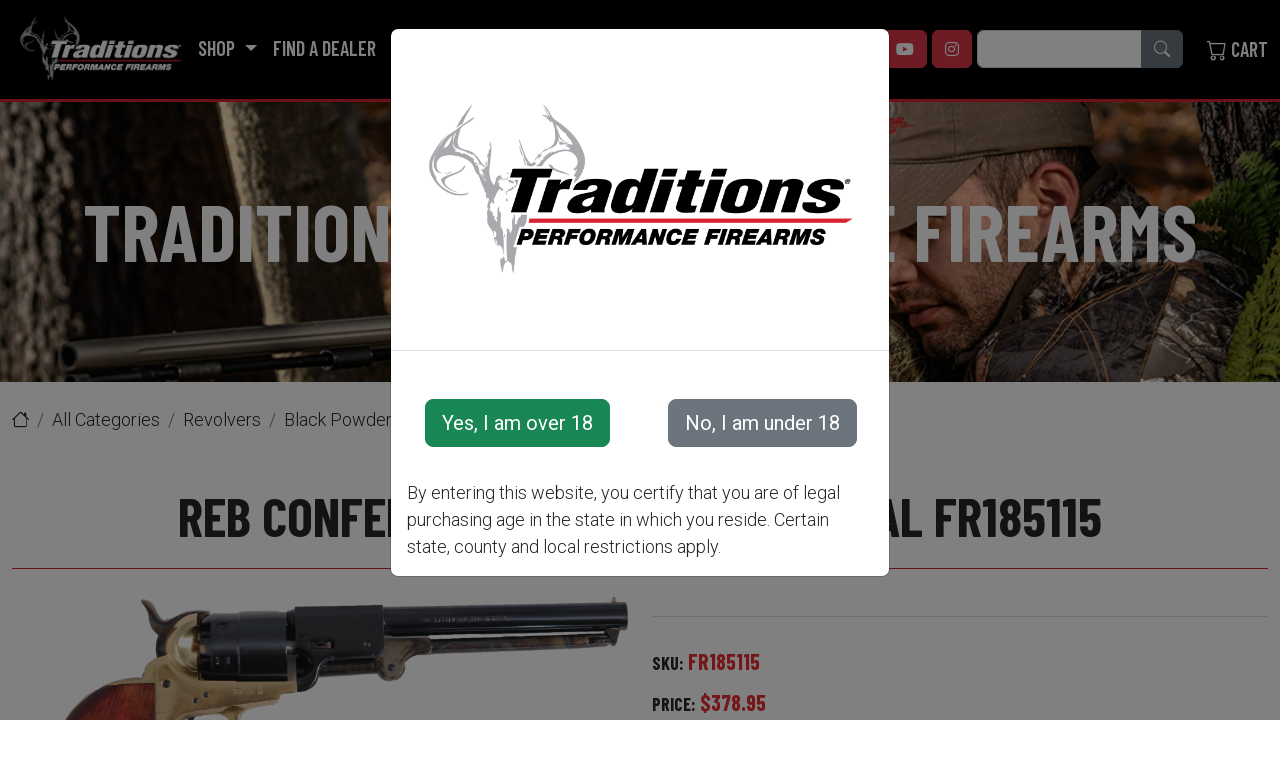

--- FILE ---
content_type: text/html; charset=UTF-8
request_url: https://www.traditionsfirearms.com/product/Reb-Confederates-Revolver-.44-cal-FR185115
body_size: 16006
content:
<!doctype html>
<html lang="en">
<head>
	<meta charset="utf-8">
	<meta name="viewport" content="width=device-width, initial-scale=1">
	<meta property="og:site_name" content="Traditions® Performance Firearms" />
	<link rel="apple-touch-icon" sizes="180x180" href="https://www.traditionsfirearms.com/apple-touch-icon.png">
	<link rel="icon" type="image/png" sizes="32x32" href="https://www.traditionsfirearms.com/favicon-32x32.png">
	<link rel="icon" type="image/png" sizes="16x16" href="https://www.traditionsfirearms.com/favicon-16x16.png">
	<link rel="shortcut icon" href="https://www.traditionsfirearms.com/favicon">
	<link rel="manifest" href="https://www.traditionsfirearms.com/site-manifest">
	<meta name="msapplication-TileColor" content="#ffffff">
	<meta name="theme-color" content="#ffffff">

	<link href="https://www.traditionsfirearms.com/store/css/app.min.css?ver=1.0.7" rel="stylesheet"/>
	<link href="https://www.traditionsfirearms.com/store/css/traditions.min.css?ver=1.0.16" rel="stylesheet"/>

	<link rel="preconnect" href="https://fonts.gstatic.com">
	<link
		href="https://fonts.googleapis.com/css2?family=Barlow+Condensed:wght@300;400;600;700&family=Cabin:wght@400;700&family=Roboto:wght@300;400;700&display=swap"
		rel="stylesheet">

	<link rel="stylesheet" href="https://www.traditionsfirearms.com/store/css/owl.carousel.min.css">
	<link rel="stylesheet" href="https://www.traditionsfirearms.com/store/css/owl.theme.default.min.css">

	<link href="https://unpkg.com/aos@2.3.1/dist/aos.css" rel="stylesheet">
	<script src="https://unpkg.com/aos@2.3.1/dist/aos.js"></script>

	<link rel="stylesheet" href="https://cdnjs.cloudflare.com/ajax/libs/font-awesome/6.0.0/css/all.min.css" integrity="sha512-9usAa10IRO0HhonpyAIVpjrylPvoDwiPUiKdWk5t3PyolY1cOd4DSE0Ga+ri4AuTroPR5aQvXU9xC6qOPnzFeg==" crossorigin="anonymous" referrerpolicy="no-referrer" />
	<title>Reb Confederates Revolver .44 cal FR185115 | Traditions® Performance Firearms</title>
	<link rel="stylesheet" href="https://cdn.jsdelivr.net/npm/bootstrap-icons@1.4.1/font/bootstrap-icons.min.css">
	<link href="https://unpkg.com/tailwindcss@^2/dist/tailwind.min.css" rel="stylesheet">
	<!-- CSRF Token -->
	<meta name="csrf-token" content="5mptLKKk2zj8ZH9JmeTSfoeMVLaHSBE9ApGY3rgQ">
	<script src="https://www.traditionsfirearms.com/store/js/cleave.js" type="text/javascript"></script>
	<script src="https://www.traditionsfirearms.com/store/js/intersection-observer.js" type="text/javascript"></script>
			<script
			src="https://www.google.com/recaptcha/api.js?onload=grecaptchaOnloadCallback&render=6LdcbOEaAAAAABwyYHbR2HHHsYrccv5rw2IOAPYI"></script>
		<style>
			.grecaptcha-badge {
				visibility: hidden;
			}
		</style>
	
			<!-- Google tag (gtag.js) -->
		<script async src="https://www.googletagmanager.com/gtag/js?id=G-6704MW4926"></script>
		<script>
			window.dataLayer = window.dataLayer || [];
			function gtag(){dataLayer.push(arguments);}
			gtag('js', new Date());

			gtag('config', 'G-6704MW4926');
		</script>
		<script>
			(function (i, s, o, g, r, a, m) {
				i['GoogleAnalyticsObject'] = r;
				i[r] = i[r] || function () {
					(i[r].q = i[r].q || []).push(arguments)
				}, i[r].l = 1 * new Date();
				a = s.createElement(o),
					m = s.getElementsByTagName(o)[0];
				a.async = 1;
				a.src = g;
				m.parentNode.insertBefore(a, m)
			})(window, document, 'script', 'https://www.google-analytics.com/analytics.js', 'ga');

			ga('create', 'UA-97631330-1', 'auto');
			ga('send', 'pageview');
		</script>
	
		<link rel="stylesheet" type="text/css" href="https://www.traditionsfirearms.com/store/css/xzoom.css?ver=1.0.0" media="all" />
		<link href="https://www.traditionsfirearms.com/product/Reb-Confederates-Revolver-.44-cal-FR185115" rel="canonical" />
	<meta name="description" content="Although the resourcefully equipped Confederate soldier could not compete with Union repeating rifles, it was a different story when it came to revolvers. These handguns did not typically require a special type of ammunition, making them easy for Southern troops to acquire and operate.
&amp;nbsp;
The brass frame &amp;ldquo;Navy Type&amp;rdquo; revolvers are identified with the Confederate manufacturers Griswold &amp;amp; Gunnison, and Leech &amp;amp; Rigdon. Brass was used for the frames because of the scarcity of iron in the United States. They were modeled after the Colt&amp;reg; Navys and feature a blued 7 1/2&amp;rdquo; octagon barrel. This 6 shot single action revolver was one of the most widely used. Originally offered in .36 Caliber this replica is offered in .44. This replica also features an 7.5&quot; blued barrel, brass frame, brass guard, and walnut grip. It is 13.5&quot; in length and weighs 2.75 lbs.
&amp;nbsp;
Item #FR185115
&amp;nbsp;
WARNING: Black powder firearms cannot be shipped to Rhode Island, Hawaii, California, New Jersey, New York, Illinois, Michigan, Ohio, and Colorado, or Canada. For all other states, please review your state and local laws before ordering. Additionally Traditions Firearms is not responsible for typographical errors in pricing and reserve the right to change pricing at any time." />
	<meta property="og:title" content="Reb Confederates Revolver .44 cal FR185115" />
	<meta property="og:description" content="Although the resourcefully equipped Confederate soldier could not compete with Union repeating rifles, it was a different story when it came to revolvers. These handguns did not typically require a special type of ammunition, making them easy for Southern troops to acquire and operate.
&amp;nbsp;
The brass frame &amp;ldquo;Navy Type&amp;rdquo; revolvers are identified with the Confederate manufacturers Griswold &amp;amp; Gunnison, and Leech &amp;amp; Rigdon. Brass was used for the frames because of the scarcity of iron in the United States. They were modeled after the Colt&amp;reg; Navys and feature a blued 7 1/2&amp;rdquo; octagon barrel. This 6 shot single action revolver was one of the most widely used. Originally offered in .36 Caliber this replica is offered in .44. This replica also features an 7.5&quot; blued barrel, brass frame, brass guard, and walnut grip. It is 13.5&quot; in length and weighs 2.75 lbs.
&amp;nbsp;
Item #FR185115
&amp;nbsp;
WARNING: Black powder firearms cannot be shipped to Rhode Island, Hawaii, California, New Jersey, New York, Illinois, Michigan, Ohio, and Colorado, or Canada. For all other states, please review your state and local laws before ordering. Additionally Traditions Firearms is not responsible for typographical errors in pricing and reserve the right to change pricing at any time." />
						<meta property="og:image" content="https://www.traditionsfirearms.com/data/catalog/products/images/127/original/FR185115_updated2022.jpg" />
				<script type="application/ld+json">
		{
    "@context": "https:\/\/schema.org",
    "@type": "BreadcrumbList",
    "itemListElement": [
        {
            "@type": "ListItem",
            "position": 1,
            "item": {
                "@id": "https:\/\/www.traditionsfirearms.com",
                "name": "Home Page"
            }
        },
        {
            "@type": "ListItem",
            "position": 2,
            "item": {
                "@id": "https:\/\/www.traditionsfirearms.com\/category\/root",
                "name": "All Categories"
            }
        },
        {
            "@type": "ListItem",
            "position": 3,
            "item": {
                "@id": "https:\/\/www.traditionsfirearms.com\/category\/Revolvers",
                "name": "Revolvers"
            }
        },
        {
            "@type": "ListItem",
            "position": 4,
            "item": {
                "@id": "https:\/\/www.traditionsfirearms.com\/category\/Black-Powder",
                "name": "Black Powder"
            }
        }
    ]
}
	</script>
	<style>
		@media (max-width: 991px) {
			.xzoom-thumbs > a {
				display: inline-block;
				vertical-align: middle;
			}
		}
		.prodinfo .tab-pane ul {
			list-style: inherit;
			margin: auto;
			padding: revert;
		}
	</style>
	<style >[wire\:loading], [wire\:loading\.delay], [wire\:loading\.inline-block], [wire\:loading\.inline], [wire\:loading\.block], [wire\:loading\.flex], [wire\:loading\.table], [wire\:loading\.grid], [wire\:loading\.inline-flex] {display: none;}[wire\:loading\.delay\.shortest], [wire\:loading\.delay\.shorter], [wire\:loading\.delay\.short], [wire\:loading\.delay\.long], [wire\:loading\.delay\.longer], [wire\:loading\.delay\.longest] {display:none;}[wire\:offline] {display: none;}[wire\:dirty]:not(textarea):not(input):not(select) {display: none;}input:-webkit-autofill, select:-webkit-autofill, textarea:-webkit-autofill {animation-duration: 50000s;animation-name: livewireautofill;}@keyframes livewireautofill { from {} }</style>
</head>
<body class="p-product">
<div id="menu" class="sticky-top bgwt"><!-- Navigation -->
	<nav class="navbar navbar-expand-xl navbar-dark traditionsnav">
		<div class="container-fluid">
			<a class="navbar-brand d-block d-xl-none" href="https://www.traditionsfirearms.com"><img
					src="https://www.traditionsfirearms.com/store/img/Traditions21_Logo_White.png?ver=1.0.1" class="img-fluid traditions-logo" alt="Traditions® Performance Firearms"/></a>
			<button class="navbar-toggler" type="button" data-bs-toggle="collapse" data-bs-target="#navbarSupportedContent"
							aria-controls="navbarSupportedContent" aria-expanded="false" aria-label="Toggle navigation" id="navbarSupportedContentLink">
				<span class="navbar-toggler-icon"></span>
			</button>
			<div class="collapse navbar-collapse justify-content-center" aria-labelledby="navbarSupportedContentLink" id="navbarSupportedContent">
				<ul class="navbar-nav me-auto mb-2 mb-lg-0 nav-fill align-items-center">
					<li class="nav-item d-none d-xl-flex">
						<a class="nav-link logo-linku" href="https://www.traditionsfirearms.com"><img src="https://www.traditionsfirearms.com/store/img/Traditions21_Logo_White.png?ver=1.0.1"
																																				 class="img-fluid mx-auto traditions-logo "
																																				 alt="Traditions® Performance Firearms"/></a>
					</li>
																												<li class="nav-item dropdown has-megamenu">
								<a class="nav-link dropdown-toggle" href="#"
									 data-bs-toggle="dropdown" id="dropdownToggleMegaMenu-1"> Shop  </a>
								<div class="dropdown-menu megamenu" role="menu" aria-labelledby="dropdownToggleMegaMenu-1">
									<div class="row">
										<div class="col col-lg-6">
											<button type="button" class="btn-close dropdown-toggle" aria-label="Close"></button>

											<div class="featuredtitle text-center">FEATURED PRODUCTS</div>
											<div class="owl-shop owl-carousel owl-theme" role="menu">
																																					<div role="menuitem" class="item text-center">
																																													<img src="https://www.traditionsfirearms.com/data/catalog/products/images/1130/original/CRX6-220070_Option1_REV.jpg" class="img-fluid"
																		 alt="Crackshot &amp; Crackshot XBR Package - Black Synthetic"/>
																																												<div class="featuredname">Crackshot &amp; Crackshot XBR Package - Black Synthetic</div>
														<a class="btn btn-danger" href="https://www.traditionsfirearms.com/product/Crackshot-Crackshot-XBR-Package---Black-Synthetic" role="button"><strong>Buy
																Now</strong></a> <a class="btn btn-danger" href="https://www.traditionsfirearms.com/product/Crackshot-Crackshot-XBR-Package---Black-Synthetic"
																										role="button"><strong>Learn More</strong></a>
													</div>
																									<div role="menuitem" class="item text-center">
																																													<img src="https://www.traditionsfirearms.com/data/catalog/products/images/1169/original/CR5-8488425_NitroFire_VeilSynthetic_3-9x40_Scope.jpg" class="img-fluid"
																		 alt="NitroFire® VAPR™ Twist .50 Cal 26&quot; Barrel Veil Wideland/ Burnt Bronze Premium CeraKote Finish w/ 3-9x40 Scope"/>
																																												<div class="featuredname">NitroFire® VAPR™ Twist .50 Cal 26&quot; Barrel Veil Wideland/ Burnt Bronze Premium CeraKote Finish w/ 3-9x40 Scope</div>
														<a class="btn btn-danger" href="https://www.traditionsfirearms.com/product/NitroFire-VAPR-Twist-.50-Cal-26-Barrel-Veil-Wideland-Burnt-Bronze-Premium-CeraKote-Finish-w-3-9x40-Scope" role="button"><strong>Buy
																Now</strong></a> <a class="btn btn-danger" href="https://www.traditionsfirearms.com/product/NitroFire-VAPR-Twist-.50-Cal-26-Barrel-Veil-Wideland-Burnt-Bronze-Premium-CeraKote-Finish-w-3-9x40-Scope"
																										role="button"><strong>Learn More</strong></a>
													</div>
																									<div role="menuitem" class="item text-center">
																																													<img src="https://www.traditionsfirearms.com/data/catalog/products/images/1427/original/CR94660440.png" class="img-fluid"
																		 alt="NITROBOLT® .50 CAL BLACK / TUNGSTEN PREMIUM CERAKOTE FINISH WITH BASE"/>
																																												<div class="featuredname">NITROBOLT® .50 CAL BLACK / TUNGSTEN PREMIUM CERAKOTE FINISH WITH BASE</div>
														<a class="btn btn-danger" href="https://www.traditionsfirearms.com/product/NITROBOLT-.50-CAL-BLACK-TUNGSTEN-PREMIUM-CERAKOTE-FINISH-WITH-BASE" role="button"><strong>Buy
																Now</strong></a> <a class="btn btn-danger" href="https://www.traditionsfirearms.com/product/NITROBOLT-.50-CAL-BLACK-TUNGSTEN-PREMIUM-CERAKOTE-FINISH-WITH-BASE"
																										role="button"><strong>Learn More</strong></a>
													</div>
																							</div>
										</div>
										<div class="col col-lg-6">
											<img src="https://www.traditionsfirearms.com/store/img/menu.jpg" class="img-fluid" alt="NitroFire"/>
											<div class="row">
												<div class="featuredtitle text-center">Shop</div>
												<div class="col smr">
													<ul class="shopmenu" role="menu">
																													<li role="menuitem"><a href="https://www.traditionsfirearms.com/category/NitroBolt">NitroBolt®</a></li>
																													<li role="menuitem"><a href="https://www.traditionsfirearms.com/category/NEW-Pro-Series">Pro Series</a></li>
																													<li role="menuitem"><a href="https://www.traditionsfirearms.com/category/Muzzleloaders">Muzzleloaders</a></li>
																													<li role="menuitem"><a href="https://www.traditionsfirearms.com/category/Cartridge-Rifles">Cartridge Rifles</a></li>
																													<li role="menuitem"><a href="https://www.traditionsfirearms.com/category/Revolvers">Revolvers</a></li>
																													<li role="menuitem"><a href="https://www.traditionsfirearms.com/category/Cannons">Cannons</a></li>
																													<li role="menuitem"><a href="https://www.traditionsfirearms.com/category/Build-it-Yourself-Kits">Build it Yourself Kits</a></li>
																													<li role="menuitem"><a href="https://www.traditionsfirearms.com/category/Optics">Optics</a></li>
																													<li role="menuitem"><a href="https://www.traditionsfirearms.com/category/Traditions-Gear">Traditions Apparel</a></li>
																													<li role="menuitem"><a href="https://www.traditionsfirearms.com/category/Traditions-Tactical">Traditions Tactical</a></li>
																													<li role="menuitem"><a href="https://www.traditionsfirearms.com/category/Accessories">Accessories</a></li>
																													<li role="menuitem"><a href="https://www.traditionsfirearms.com/category/Special-Offers">Special Offers</a></li>
																											</ul>
												</div>
											</div>
										</div>
									</div>

								</div> <!-- dropdown-mega-menu.// -->
							</li>
																																<li class="nav-item">
									<a class="nav-link" href="/dealer-locator">Find a Dealer</a>
								</li>
																																							<li class="nav-item dropdown">
									<a class="nav-link dropdown-toggle" href="#"
										 id="navbarDropdown-media-3"
										 role="button" data-bs-toggle="dropdown" aria-expanded="false">
										Media
									</a>
									<ul class="dropdown-menu"
											aria-labelledby="navbarDropdown-media-3">
																					<li><a class="dropdown-item"
														 href="/video-listings">Videos</a></li>
																			</ul>
								</li>
																																							<li class="nav-item dropdown">
									<a class="nav-link dropdown-toggle" href="#"
										 id="navbarDropdown-support-5"
										 role="button" data-bs-toggle="dropdown" aria-expanded="false">
										Support
									</a>
									<ul class="dropdown-menu"
											aria-labelledby="navbarDropdown-support-5">
																					<li><a class="dropdown-item"
														 href="/support/faq">FAQ</a></li>
																					<li><a class="dropdown-item"
														 href="/support/warranty-registration">Warranty Registration</a></li>
																					<li><a class="dropdown-item"
														 href="/support/product-owner-manuals">Owner Manuals</a></li>
																			</ul>
								</li>
																		
											<li class="nav-item dropdown">
							<a class="nav-link dropdown-toggle" href="#" id="navbarDropdown-login" role="button"
								 data-bs-toggle="dropdown" aria-expanded="false">
								Account
							</a>
							<ul class="dropdown-menu" aria-labelledby="navbarDropdown-login">
								<li><a class="dropdown-item" href="https://www.traditionsfirearms.com/customer/profile">Login</a></li>
								<li><a class="dropdown-item" href="https://www.traditionsfirearms.com/register">Sign up</a></li>
							</ul>
						</li>
									</ul>

									<div class="d-flex text-right align-items-center justify-content-center mb-2 mb-lg-0 socialicons">
													<a aria-label="Facebook" class="btn btn-danger" href="https://www.facebook.com/TraditionsPF"
								 role="button" target="_blank"><strong><i class="fab fa-facebook"></i></strong></a>
																									<a aria-label="YouTube" class="btn btn-danger" href="https://www.youtube.com/user/TraditionsFirearm" role="button"
								 target="_blank"><strong><i class="fab fa-youtube"></i></strong></a>
																			<a aria-label="Instagram" class="btn btn-danger" href="https://www.instagram.com/traditionsfirearms"
								 role="button" target="_blank"><strong><i class="fab fa-instagram"></i></strong></a>
											</div>
				
				<form id="search" name="search" action="https://www.traditionsfirearms.com/search">
					<div class="input-group">
						<input type="text" value="" id="query" name="query" class="form-control"/>
						<label for="query" class="sr-only">Search</label>
						<button aria-label="Search" type="submit" class="btn btn-secondary"><i class="bi bi-search"></i></button>
					</div>
				</form>

				<div class="btn-toolbar justify-content-center">
					<a href="https://www.traditionsfirearms.com/cart" class="cart-indicator text-decoration-none ms-4" data-count="0"><i
							class="bi bi-cart"></i> Cart <span class="cart-indicator__count-wrap">(<span
								class="cart-indicator__count">0</span>)</span></a>
				</div>

			</div>
		</div>
	</nav>

</div>
	<div class="pagetitle pagenitrofire mb-6">
		<h1 align="center">Traditions® Performance Firearms</h1>
	</div>
		<div class="container">
		<div class="row">
			<div class="col">
				<nav aria-label="breadcrumb">
    <ol class="breadcrumb">
        <li class="breadcrumb-item"><a href="/" title="Home Page"><i class="bi-house"></i></a></li>

                    <li class="breadcrumb-item " aria-current="page"><a href="https://www.traditionsfirearms.com/category/root">All Categories</a></li>
                    <li class="breadcrumb-item " aria-current="page"><a href="https://www.traditionsfirearms.com/category/Revolvers">Revolvers</a></li>
                    <li class="breadcrumb-item  parent " aria-current="page"><a href="https://www.traditionsfirearms.com/category/Black-Powder">Black Powder</a></li>
                            <li class="breadcrumb-item active">Reb Confederates Revolver .44 cal FR185115</li>
            </ol>
</nav>
			</div>
		</div>
	</div>
	<div class="max-w-7xl mx-auto my-4">
		<div class="container">
			<div class="row">
				<div class="col">
					<h1 class="prodviewtitle">Reb Confederates Revolver .44 cal FR185115</h1>

					
					<div class="row">
													<div class="col-12 col-sm-6 col-lg-6 mb-2">

																	<div class="carousel-item active xzoom-container">
										<img class="xzoom" id="xzoom-default" alt="Reb Confederates Revolver .44 cal FR185115" src="https://www.traditionsfirearms.com/data/catalog/products/images/127/original/FR185115_updated2022.jpg" xoriginal="https://www.traditionsfirearms.com/data/catalog/products/images/127/original/FR185115_updated2022.jpg" xtitle="Reb Confederates Revolver .44 cal FR185115" />
										<div class="xzoom-thumbs my-4">
																							<a href="https://www.traditionsfirearms.com/data/catalog/products/images/127/original/FR185115_updated2022.jpg">
													<img class="xzoom-gallery" alt="Reb Confederates Revolver .44 cal FR185115" width="80" src="https://www.traditionsfirearms.com/data/catalog/products/images/127/200_200/FR185115_updated2022.jpg" xpreview="https://www.traditionsfirearms.com/data/catalog/products/images/127/800_800/FR185115_updated2022.jpg" xtitle="Reb Confederates Revolver .44 cal FR185115">
												</a>
																					</div>

									</div>
															</div>
							<div class="col-12 col-sm-6 col-lg-6 mb-2">
								<div class="prodinfo">
									<div class="my-2">
											<span class="product__sku-label"><strong>SKU:</strong></span> <strong class="text-primary">FR185115</strong>
									</div>
									<div class="my-2">
										<span class="product__price-label"><strong>Price:</strong>
										</span> <strong><span class="product__price-current text-primary">$378.95</span></strong>
									</div>
									<div class="my-2">
										<span class="product__availability-label"><strong>Availability:</strong>
										</span> <strong class="text-primary">In Stock</strong>
									</div>
									
																																								<div class="row">
												<div class="col">
													<form class="mt-3 mb-5" id="form__add_to_cart" action="https://www.traditionsfirearms.com/add-to-cart/FR185115">
														<input type="hidden" name="_token" value="5mptLKKk2zj8ZH9JmeTSfoeMVLaHSBE9ApGY3rgQ">														<input type="hidden" name="sku" id="sku" value="FR185115" />

														<button type="submit" id="form_add_to_cart_btn" class="btn btn-lg btn-primary w-100"><i class="bi bi-plus-circle"></i> Add To Cart</button>

													</form>
												</div>
											</div>
																												<ul class="nav nav-tabs" id="myTab-1" role="tablist">
										<li class="nav-item" role="presentation">
											<button class="nav-link active" id="Description-tab" data-bs-toggle="tab" data-bs-target="#Description" type="button" role="tab" aria-controls="Description" aria-selected="true">
												Description
											</button>
										</li>
										<li class="nav-item" role="presentation">
											<button class="nav-link" id="Specifications-tab" data-bs-toggle="tab" data-bs-target="#Specifications" type="button" role="tab" aria-controls="Specifications" aria-selected="false">
												Specifications
											</button>
										</li>
										<li class="nav-item" role="presentation">
											<button class="nav-link" id="SupportFiles-tab" data-bs-toggle="tab" data-bs-target="#SupportFiles" type="button" role="tab" aria-controls="SupportFiles" aria-selected="false">
												Support Files
											</button>
										</li>
									</ul>

									<div class="tab-content" id="myTabContent-1">
										<div class="tab-pane fade show active" id="Description" role="tabpanel" aria-labelledby="Description-tab">
											<p>Although the resourcefully equipped Confederate soldier could not compete with Union repeating rifles, it was a different story when it came to revolvers. These handguns did not typically require a special type of ammunition, making them easy for Southern troops to acquire and operate.</p>
<p>&nbsp;</p>
<p><br />The brass frame &ldquo;Navy Type&rdquo; revolvers are identified with the Confederate manufacturers Griswold &amp; Gunnison, and Leech &amp; Rigdon. Brass was used for the frames because of the scarcity of iron in the United States. They were modeled after the Colt&reg; Navys and feature a blued 7 1/2&rdquo; octagon barrel. This 6 shot single action revolver was one of the most widely used. Originally offered in .36 Caliber this replica is offered in .44. This replica also features an 7.5" blued barrel, brass frame, brass guard, and walnut grip. It is 13.5" in length and weighs 2.75 lbs.</p>
<p>&nbsp;</p>
<p>Item #FR185115</p>
<p>&nbsp;</p>
<p>WARNING: Black powder firearms cannot be shipped to Rhode Island, Hawaii, California, New Jersey, New York, Illinois, Michigan, Ohio, and Colorado, or Canada. For all other states, please review your state and local laws before ordering. Additionally Traditions Firearms is not responsible for typographical errors in pricing and reserve the right to change pricing at any time.</p>
										</div><!-- end Description tab -->
										<div class="tab-pane fade" id="Specifications" role="tabpanel" aria-labelledby="Specifications-tab">
											<p><strong>Reb Confederates Revolver Features:</strong></p>
<p>&nbsp;</p>
<ul>
<li><strong>.44 Caliber</strong></li>
<li><strong>7.5" Blued Round Barrel</strong></li>
<li><strong>Brass Guard</strong></li>
<li><strong>Walnut Grip</strong></li>
<li><strong>Brass Frame</strong></li>
<li><strong>Hammer/Blade Sights</strong></li>
<li><strong>Overall Length: 13.5"</strong></li>
<li><strong>Weighs 2.75 pounds</strong></li>
</ul>
										</div><!-- end Specifications tab -->
										<div class="tab-pane fade" id="SupportFiles" role="tabpanel" aria-labelledby="SupportFiles-tab">
																						<ul>
																									<li>
														<a target="_blank" href="https://www.traditionsfirearms.com/data/BPRevolver_manual_1362674422.pdf">Black Powder Revolver Manual</a>
													</li>
																																			</ul>
																					</div><!-- end SupportFiles tab -->
									</div>
								</div>
							</div>
					</div>

					 <!-- images -->
				</div>
			</div>

			<div class="row">
				<div class=" col-12 ">
					<ul class="nav nav-tabs" id="myTab-2" role="tablist">
						<li class="nav-item " role="presentation">
							<button class="nav-link active" id="Accessories-tab" data-bs-toggle="tab" data-bs-target="#Accessories" type="button" role="tab" aria-controls="Accessories" aria-selected="false">
								Accessories
							</button>
						</li>
						<li class="nav-item" role="presentation">
							<button class="nav-link" id="Videos-tab" data-bs-toggle="tab" data-bs-target="#Videos" type="button" role="tab" aria-controls="Videos" aria-selected="false">
								Videos
							</button>
						</li>
						<li class="nav-item" role="presentation">
							<button class="nav-link" id="Reviews-tab" data-bs-toggle="tab" data-bs-target="#Reviews" type="button" role="tab" aria-controls="Reviews" aria-selected="false">
								Reviews
							</button>
						</li>
					</ul>
					<div class="tab-content" id="myTabContent-2">
						<div class="tab-pane fade show active" id="Accessories" role="tabpanel" aria-labelledby="Accessories-tab">
															<div class="related-products">
									<div class="row">
																					<a class="col-12 col-lg-6 mb-4 boxed-product" href="https://www.traditionsfirearms.com/product/Pocket-Cleaning-Kit-.44-.45-cal-A3863">
												<div class="card card-product card-product-border

  product--in-stock  ">

        <div class="boxed-product__img-col">
					                            <div class="overflow-hidden">
                    <img class="bd-placeholder-img card-img intersection-observable" data-src="https://www.traditionsfirearms.com/data/catalog/products/images/133/original/A3860-63B.jpg" src="[data-uri]" alt="" />
                </div>
                    </div>
        <div class="boxed-product__details-col">
            <div class="card-body">
                <div class="card-title">Pocket Cleaning Kit .44/.45 cal A3863</div>
								<div class="my-2">
										<span class="product__sku-label"><strong>SKU:</strong></span> <strong>A3863</strong>
								</div>
								<div class="my-2">
											<span class="product__price-label"><strong>Price:</strong>
											</span> <strong><span class="product__price-current text-primary">$15.49</span></strong>
								</div>
            </div>
        </div>

        <div class="product__quick-view" >
          <button type="button" class="product__quick-view-btn" title="Quick View" data-url-key="https://www.traditionsfirearms.com/product/Pocket-Cleaning-Kit-.44-.45-cal-A3863" data-title="Pocket Cleaning Kit .44/.45 cal A3863" >Quick View <i class="bi bi-zoom-in" aria-hidden="true"></i></button>
          <button type="button" class="btn-danger product__quick-add" title="Add to Cart" data-sku="A3863">Add to Cart <i class="bi bi-cart" aria-hidden="true"></i></button><!-- <button type="button" href="#!" class="btn-danger" title="Quick View">Learn More <i class="bi bi-info-circle" aria-hidden="true"></i></button>-->
        </div>
</div>
											</a>
																					<a class="col-12 col-lg-6 mb-4 boxed-product" href="https://www.traditionsfirearms.com/product/loading-stand-for-black-powder-revolver-cylinders">
												<div class="card card-product card-product-border

  product--in-stock  ">

        <div class="boxed-product__img-col">
					                            <div class="overflow-hidden">
                    <img class="bd-placeholder-img card-img intersection-observable" data-src="https://www.traditionsfirearms.com/data/catalog/products/images/135/original/a1309 image.jpg" src="[data-uri]" alt="" />
                </div>
                    </div>
        <div class="boxed-product__details-col">
            <div class="card-body">
                <div class="card-title">Loading Stand for Black Powder Revolver Cylinders A1309</div>
								<div class="my-2">
										<span class="product__sku-label"><strong>SKU:</strong></span> <strong>A1309</strong>
								</div>
								<div class="my-2">
											<span class="product__price-label"><strong>Price:</strong>
											</span> <strong><span class="product__price-current text-primary">$52.95</span></strong>
								</div>
            </div>
        </div>

        <div class="product__quick-view" >
          <button type="button" class="product__quick-view-btn" title="Quick View" data-url-key="https://www.traditionsfirearms.com/product/loading-stand-for-black-powder-revolver-cylinders" data-title="Loading Stand for Black Powder Revolver Cylinders A1309" >Quick View <i class="bi bi-zoom-in" aria-hidden="true"></i></button>
          <button type="button" class="btn-danger product__quick-add" title="Add to Cart" data-sku="A1309">Add to Cart <i class="bi bi-cart" aria-hidden="true"></i></button><!-- <button type="button" href="#!" class="btn-danger" title="Quick View">Learn More <i class="bi bi-info-circle" aria-hidden="true"></i></button>-->
        </div>
</div>
											</a>
																			</div>
								</div>
													</div><!-- end Accessories tab -->
						<div class="tab-pane fade" id="Videos" role="tabpanel" aria-labelledby="Videos-tab">
															<p>This product has no videos to list.</p>
													</div><!-- end Videos tab -->
						<div class="tab-pane fade" id="Reviews" role="tabpanel" aria-labelledby="Reviews-tab">

							
															<div class="row">
									<div class="col">
										<p>There are no reviews yet.
											<a href="https://www.traditionsfirearms.com/write-product-review/127" class="btn btn-link text-primary">Be
												the first to write one.</a></p>
									</div>
								</div>
							
						</div><!-- end Reviews tab -->
					</div><!-- end tab content container -->
				</div>
			</div>
		</div>
	</div>
<footer>
	<div class="footerwrap">
		<div class="container">
			<div class="row">
				<div class="col-md-3">
					<div align="center"><img src="https://www.traditionsfirearms.com/store/img/Traditions-Logo-W.png" class="img-fluid footerlogo"
																	 alt="Traditions® Performance Firearms"/></div>


											<div align="center">
															<a aria-label="Facebook" class="btn btn-danger" href="https://www.facebook.com/TraditionsPF"
									 role="button" target="_blank"><strong><i class="fab fa-facebook"></i></strong></a>
																													<a aria-label="YouTube" class="btn btn-danger" href="https://www.youtube.com/user/TraditionsFirearm"
									 role="button" target="_blank"><strong><i class="fab fa-youtube"></i></strong></a>
																						<a aria-label="Instagram" class="btn btn-danger" href="https://www.instagram.com/traditionsfirearms"
									 role="button" target="_blank"><strong><i class="fab fa-instagram"></i></strong></a>
													</div>
									</div>
				<div class="col-md-6">
					<div class="footerlinkswrap">

																																	<h2>Resources</h2>
								<div class="row">
																			<div class="col-4">
																							<a href="/">Home</a><br/>
																							<a href="/careers">Careers</a><br/>
																							<a href="/video-listings">Videos</a><br/>
																					</div>
																			<div class="col-4">
																							<a href="/support">Support</a><br/>
																							<a href="/dealer-locator">Dealer Locator</a><br/>
																							<a href="/support/firearm-services">Firearm Services</a><br/>
																					</div>
																			<div class="col-4">
																							<a href="/contact-us">Contact Us</a><br/>
																					</div>
																	</div>
																												<h2>Online Store</h2>
								<div class="row">
																			<div class="col-4">
																							<a href="/category/Muzzleloaders">Muzzleloaders</a><br/>
																							<a href="/category/cartridge-rifles">Cartridge Rifles</a><br/>
																							<a href="/category/Revolvers">Revolvers</a><br/>
																					</div>
																			<div class="col-4">
																							<a href="/category/Cannons">Cannons</a><br/>
																							<a href="/category/Build-it-Yourself-Kits">Build It Yourself Kits</a><br/>
																							<a href="/category/Optics">Optics</a><br/>
																					</div>
																			<div class="col-4">
																							<a href="/category/traditions-tactical-scopes-rings">Traditions Tactical</a><br/>
																							<a href="/category/Accessories">Accessories</a><br/>
																							<a href="/category/Special-Offers">Special Offers</a><br/>
																					</div>
																	</div>
													
					</div>
				</div>
				<div class="col-md-3">
					<div class="footercontact">
						<h2>CONTACT US</h2>
						<strong>Traditions® Performance Firearms</strong><br/>
						1375 Boston Post Road<br/>
													P.O. Box 776<br/>
												Old Saybrook
						, CT 06475
						<br/><br/>

						<strong>Tel.</strong> <a
							href="tel:+18603884656"
							target="_blank">860-388-4656</a>
						<br/>
						<strong>Fax.</strong> <a
							href="tel:+18603884657"
							target="_blank">860-388-4657</a> <br/>
						<strong>Email:</strong> <a href="/cdn-cgi/l/email-protection#355c5b535a75414754515c415c5a5b46535c4750544758461b565a58" target="_blank"><span class="__cf_email__" data-cfemail="a3cacdc5cce3d7d1c2c7cad7cacccdd0c5cad1c6c2d1ced08dc0ccce">[email&#160;protected]</span></a><br/>
					</div>
				</div>
			</div>
		</div>

	</div>
</footer>

<div class="copyright">
	<div class="container-fluid">
		<div class="row">
			<div class="col-6">
				&copy; Copyright 2026 - Traditions® Performance Firearms
			</div>
			<div class="col-6">
				<div align="right"><a href="https://www.traditionsfirearms.com/patents">Patents</a> | <a href="https://www.traditionsfirearms.com/terms-and-conditions">Terms and Conditions</a> | Designed By: <a
						href="http://newwaveindustries.com" target="_blank">New Wave Industries, Inc.</a></div>
			</div>
		</div>
	</div>
</div>
<!-- Optional JavaScript; choose one of the two! -->

<!-- Option 1: Bootstrap Bundle with Popper -->
<script data-cfasync="false" src="/cdn-cgi/scripts/5c5dd728/cloudflare-static/email-decode.min.js"></script><script src="https://cdn.jsdelivr.net/npm/bootstrap@5.0.1/dist/js/bootstrap.bundle.min.js"
				integrity="sha384-gtEjrD/SeCtmISkJkNUaaKMoLD0//ElJ19smozuHV6z3Iehds+3Ulb9Bn9Plx0x4"
				crossorigin="anonymous"></script>
<script src="https://code.jquery.com/jquery-3.6.0.min.js"
				integrity="sha256-/xUj+3OJU5yExlq6GSYGSHk7tPXikynS7ogEvDej/m4=" crossorigin="anonymous"></script>
<script src="https://www.traditionsfirearms.com/store/js/owl.carousel.min.js"></script>
<!-- Option 2: Separate Popper and Bootstrap JS -->
<!--
<script src="https://cdn.jsdelivr.net/npm/@popperjs/core@2.9.2/dist/umd/popper.min.js" integrity="sha384-IQsoLXl5PILFhosVNubq5LC7Qb9DXgDA9i+tQ8Zj3iwWAwPtgFTxbJ8NT4GN1R8p" crossorigin="anonymous"></script>
<script src="https://cdn.jsdelivr.net/npm/bootstrap@5.0.1/dist/js/bootstrap.min.js" integrity="sha384-Atwg2Pkwv9vp0ygtn1JAojH0nYbwNJLPhwyoVbhoPwBhjQPR5VtM2+xf0Uwh9KtT" crossorigin="anonymous"></script>
-->

<div class="modal fade" tabindex="-1" id="productActionsModal">
	<div class="modal-dialog modal-xl modal-dialog-scrollable modal-dialog-centered">
		<div class="modal-content">
			<div class="modal-header">
				<h2 class="modal-title" aria-label="Loading Spinner"><i class="bi bi-arrow-repeat bi-spin"></i></h2>
				<button type="button" class="btn-close" data-bs-dismiss="modal" aria-label="Close"></button>
			</div>
			<div class="modal-body">
				<p class="text-center" aria-label="Loading Arrow Spinner"><i class="bi bi-arrow-repeat bi-spin"></i></p>
			</div>
			<div class="modal-footer">
				<button type="button" class="btn btn-secondary" data-bs-dismiss="modal">Close</button>
			</div>
		</div>
	</div>
</div>


<script>
	$.ajaxSetup({
		headers: {
			'X-CSRF-TOKEN': $('meta[name="csrf-token"]').attr('content')
		}
	});
		setInterval(function () {
		$.ajax({
			url: "https:\/\/www.traditionsfirearms.com\/customer-heartbeat",
		});
	}, 60 * 1000)// 10 seconds
	</script>
<script>
	$(window).on('load', function () {
		$('.modal.autoshow').modal('show');
	});
</script>
<script src="https://cdn.jsdelivr.net/gh/alpinejs/alpine@v2.x.x/dist/alpine.min.js" defer></script>

	<script type="text/javascript" src="https://www.traditionsfirearms.com/store/js/xzoom.min.js"></script>

	<script>
		var videoButtons = document.getElementsByClassName('product-video-btn');
		if (videoButtons) {
			for (var i = 0; i < videoButtons.length; i++) {
				var videoButton = videoButtons[i];
				videoButton.addEventListener('click', function (e) {
					var videoUrl = e.target.getAttribute('data-video-url');
					var videoId = e.target.getAttribute('data-video-id');
					var videoModalEl = document.getElementById('videoListingModal' + videoId);

					if (document.querySelector('#quickViewModal.show') !== null) {
						// ** quick view - open new tab
						window.open(videoUrl);
					} else {
						// ** open modal
						var videoModalInstance = new bootstrap.Modal(videoModalEl, {});
						videoModalInstance.show();

						var iframe = videoModalEl.querySelector('iframe');
						iframe.setAttribute('src', videoUrl);
					}
				});
			}
		}
	</script>

	<script type="text/javascript">
		"use strict";
		var formAddToCart = document.querySelector('#form__add_to_cart');
		var formAddToInstockNotification = document.querySelector('#form__add_to_instock_notification');
		var formRemoveFromInstockNotification = document.querySelector('#form__remove_from_instock_notification');
		var actionsModal = document.getElementById('productActionsModal')
		var actionModalTitle = actionsModal.querySelector('.modal-title')
		var actionModalBody = actionsModal.querySelector('.modal-body');
		var quickViewModal = document.getElementById('quickViewModal');
		var actionsModalInstance;
		var cartIndicatorCount = document.querySelector('.cart-indicator__count');
		var cartIndicator = document.querySelector('.cart-indicator');

		if (formAddToCart) {
			formAddToCart.addEventListener('submit', function (e) {
				e.preventDefault();

				fetch("https:\/\/www.traditionsfirearms.com\/add-to-cart\/FR185115", {
					headers: {
						"Content-Type": "application/json; charset=utf-8",
						"X-Requested-With": "XMLHttpRequest"
					}
				})
					.then(response => response.json())
					.then(result => {
						if (result.success === true) {
							// ** hide product modal
							var actionsModalInstance = bootstrap.Modal.getInstance(actionsModal);
							if (actionsModalInstance === null) {
								actionsModalInstance = new bootstrap.Modal(actionsModal, {});
							}

							var quickViewInstance = bootstrap.Modal.getInstance(quickViewModal);

							actionModalTitle.innerHTML = result.title;
							actionModalBody.innerHTML = result.message;

							if (quickViewInstance != null) {
								quickViewInstance.hide();
							}
							actionsModalInstance.show()

							// ** update cart item count
							cartIndicatorCount.textContent = result.count;
							cartIndicator.setAttribute('data-count', result.count)
						}
					})
					.catch(error => {
						console.log('error:' + error);
					})
					.finally(function () {

					})
			})
		}
		if (formAddToInstockNotification) {
			formAddToInstockNotification.addEventListener('submit', function (e) {
				e.preventDefault();

				fetch("https:\/\/www.traditionsfirearms.com\/add-to-instock-notification\/FR185115", {
					headers: {
						"Content-Type": "application/json; charset=utf-8",
						"X-Requested-With": "XMLHttpRequest"
					}
				})
					.then(response => response.json())
					.then(result => {
						if (result.success === true) {
							// ** hide product modal
							var actionsModalInstance = bootstrap.Modal.getInstance(actionsModal);
							if (actionsModalInstance === null) {
								actionsModalInstance = new bootstrap.Modal(actionsModal, {});
							}

							var quickViewInstance = bootstrap.Modal.getInstance(quickViewModal);

							actionModalTitle.innerHTML = 'Added to Instock Notification';
							actionModalBody.innerHTML = result.message;

							if (quickViewInstance != null) {
								quickViewInstance.hide();
							}
							actionsModalInstance.show()
						}
					})
					.catch(error => {
						console.log('error:' + error);
					})
					.finally(function () {

					})
			})
		}
		if (formRemoveFromInstockNotification) {
			formRemoveFromInstockNotification.addEventListener('submit', function (e) {
				e.preventDefault();

				fetch("https:\/\/www.traditionsfirearms.com\/remove-from-instock-notification\/FR185115", {
					headers: {
						"Content-Type": "application/json; charset=utf-8",
						"X-Requested-With": "XMLHttpRequest"
					}
				})
					.then(response => response.json())
					.then(result => {
						if (result.success === true) {
							// ** hide product modal
							var actionsModalInstance = bootstrap.Modal.getInstance(actionsModal);
							if (actionsModalInstance === null) {
								actionsModalInstance = new bootstrap.Modal(actionsModal, {});
							}

							var quickViewInstance = bootstrap.Modal.getInstance(quickViewModal);

							actionModalTitle.innerHTML = 'Removed from Instock Notification';
							actionModalBody.innerHTML = result.message;

							if (quickViewInstance != null) {
								quickViewInstance.hide();
							}
							actionsModalInstance.show()
						}
					})
					.catch(error => {
						console.log('error:' + error);
					})
					.finally(function () {

					})
			})
		}

		actionsModal.addEventListener('hide.bs.modal', function (event) {
			actionModalTitle.innerHTML = '<i class="bi bi-arrow-repeat bi-spin"></i>';
			actionModalBody.innerHTML = '<i class="bi bi-arrow-repeat bi-spin"></i>';
			if (actionsModalInstance != null) {actionsModalInstance.dispose()}
		});

		/* https://payalord.github.io/xZoom/docs/index.html */
		(function ($) {
			$(document).ready(function () {

				if ($().xzoom) {
					$('.xzoom, .xzoom-gallery').xzoom({
						position: "right", defaultScale: 0.5,
						zoomWidth: 'auto', title: true, tint: '#333', Xoffset: 15
					});

					//Integration with hammer.js .... hammer.js not found???
					if(false)
					{
						var isTouchSupported = 'ontouchstart' in window;

						if (isTouchSupported) {
							//If touch device
							$('.xzoom').each(function () {
								var xzoom = $(this).data('xzoom');
								xzoom.eventunbind();
							});

							$('.xzoom').each(function () {
								var xzoom = $(this).data('xzoom');
								$(this).hammer().on("tap", function (event) {
									event.pageX = event.gesture.center.pageX;
									event.pageY = event.gesture.center.pageY;
									var s = 1, ls;

									xzoom.eventmove = function (element) {
										element.hammer().on('drag', function (event) {
											event.pageX = event.gesture.center.pageX;
											event.pageY = event.gesture.center.pageY;
											xzoom.movezoom(event);
											event.gesture.preventDefault();
										});
									}

									xzoom.eventleave = function (element) {
										element.hammer().on('tap', function (event) {
											xzoom.closezoom();
										});
									}
									xzoom.openzoom(event);
								});
							});
						} else {
							//If not touch device
						}
					}
				}

			});
		})(jQuery);
	</script>
<div>
<div wire:id="peQvH3C1GQX2Wotq5RxI" wire:initial-data="{&quot;fingerprint&quot;:{&quot;id&quot;:&quot;peQvH3C1GQX2Wotq5RxI&quot;,&quot;name&quot;:&quot;livewire-ui-modal&quot;,&quot;locale&quot;:&quot;en&quot;,&quot;path&quot;:&quot;product\/Reb-Confederates-Revolver-.44-cal-FR185115&quot;,&quot;method&quot;:&quot;GET&quot;,&quot;v&quot;:&quot;acj&quot;},&quot;effects&quot;:{&quot;listeners&quot;:[&quot;openModal&quot;,&quot;destroyComponent&quot;]},&quot;serverMemo&quot;:{&quot;children&quot;:[],&quot;errors&quot;:[],&quot;htmlHash&quot;:&quot;747bd853&quot;,&quot;data&quot;:{&quot;activeComponent&quot;:null,&quot;components&quot;:[]},&quot;dataMeta&quot;:[],&quot;checksum&quot;:&quot;461fd00f87cd6bc8c757df90dc47daea7fe7660d39546f1d9682886c242c7c78&quot;}}">
            <script>(()=>{var t,e={331:()=>{function t(t){return function(t){if(Array.isArray(t))return e(t)}(t)||function(t){if("undefined"!=typeof Symbol&&null!=t[Symbol.iterator]||null!=t["@@iterator"])return Array.from(t)}(t)||function(t,o){if(!t)return;if("string"==typeof t)return e(t,o);var n=Object.prototype.toString.call(t).slice(8,-1);"Object"===n&&t.constructor&&(n=t.constructor.name);if("Map"===n||"Set"===n)return Array.from(t);if("Arguments"===n||/^(?:Ui|I)nt(?:8|16|32)(?:Clamped)?Array$/.test(n))return e(t,o)}(t)||function(){throw new TypeError("Invalid attempt to spread non-iterable instance.\nIn order to be iterable, non-array objects must have a [Symbol.iterator]() method.")}()}function e(t,e){(null==e||e>t.length)&&(e=t.length);for(var o=0,n=new Array(e);o<e;o++)n[o]=t[o];return n}window.LivewireUIModal=function(){return{show:!1,showActiveComponent:!0,activeComponent:!1,componentHistory:[],modalWidth:null,getActiveComponentModalAttribute:function(t){if(void 0!==this.$wire.get("components")[this.activeComponent])return this.$wire.get("components")[this.activeComponent].modalAttributes[t]},closeModalOnEscape:function(t){if(!1!==this.getActiveComponentModalAttribute("closeOnEscape")){var e=!0===this.getActiveComponentModalAttribute("closeOnEscapeIsForceful");this.closeModal(e)}},closeModalOnClickAway:function(t){!1!==this.getActiveComponentModalAttribute("closeOnClickAway")&&this.closeModal(!0)},closeModal:function(){var t=arguments.length>0&&void 0!==arguments[0]&&arguments[0],e=arguments.length>1&&void 0!==arguments[1]?arguments[1]:0,o=arguments.length>2&&void 0!==arguments[2]&&arguments[2];if(!1!==this.show){if(!0===this.getActiveComponentModalAttribute("dispatchCloseEvent")){var n=this.$wire.get("components")[this.activeComponent].name;Livewire.emit("modalClosed",n)}if(!0===this.getActiveComponentModalAttribute("destroyOnClose")&&Livewire.emit("destroyComponent",this.activeComponent),e>0)for(var i=0;i<e;i++){if(o){var r=this.componentHistory[this.componentHistory.length-1];Livewire.emit("destroyComponent",r)}this.componentHistory.pop()}var s=this.componentHistory.pop();s&&!1===t&&s?this.setActiveModalComponent(s,!0):this.setShowPropertyTo(!1)}},setActiveModalComponent:function(t){var e=this,o=arguments.length>1&&void 0!==arguments[1]&&arguments[1];if(this.setShowPropertyTo(!0),this.activeComponent!==t){!1!==this.activeComponent&&!1===o&&this.componentHistory.push(this.activeComponent);var n=50;!1===this.activeComponent?(this.activeComponent=t,this.showActiveComponent=!0,this.modalWidth=this.getActiveComponentModalAttribute("maxWidthClass")):(this.showActiveComponent=!1,n=400,setTimeout((function(){e.activeComponent=t,e.showActiveComponent=!0,e.modalWidth=e.getActiveComponentModalAttribute("maxWidthClass")}),300)),this.$nextTick((function(){var o,i=null===(o=e.$refs[t])||void 0===o?void 0:o.querySelector("[autofocus]");i&&setTimeout((function(){i.focus()}),n)}))}},focusables:function(){return t(this.$el.querySelectorAll("a, button, input, textarea, select, details, [tabindex]:not([tabindex='-1'])")).filter((function(t){return!t.hasAttribute("disabled")}))},firstFocusable:function(){return this.focusables()[0]},lastFocusable:function(){return this.focusables().slice(-1)[0]},nextFocusable:function(){return this.focusables()[this.nextFocusableIndex()]||this.firstFocusable()},prevFocusable:function(){return this.focusables()[this.prevFocusableIndex()]||this.lastFocusable()},nextFocusableIndex:function(){return(this.focusables().indexOf(document.activeElement)+1)%(this.focusables().length+1)},prevFocusableIndex:function(){return Math.max(0,this.focusables().indexOf(document.activeElement))-1},setShowPropertyTo:function(t){var e=this;this.show=t,t?document.body.classList.add("overflow-y-hidden"):(document.body.classList.remove("overflow-y-hidden"),setTimeout((function(){e.activeComponent=!1,e.$wire.resetState()}),300))},init:function(){var t=this;this.modalWidth=this.getActiveComponentModalAttribute("maxWidthClass"),Livewire.on("closeModal",(function(){var e=arguments.length>0&&void 0!==arguments[0]&&arguments[0],o=arguments.length>1&&void 0!==arguments[1]?arguments[1]:0,n=arguments.length>2&&void 0!==arguments[2]&&arguments[2];t.closeModal(e,o,n)})),Livewire.on("activeModalComponentChanged",(function(e){t.setActiveModalComponent(e)}))}}}},754:()=>{}},o={};function n(t){var i=o[t];if(void 0!==i)return i.exports;var r=o[t]={exports:{}};return e[t](r,r.exports,n),r.exports}n.m=e,t=[],n.O=(e,o,i,r)=>{if(!o){var s=1/0;for(u=0;u<t.length;u++){for(var[o,i,r]=t[u],a=!0,c=0;c<o.length;c++)(!1&r||s>=r)&&Object.keys(n.O).every((t=>n.O[t](o[c])))?o.splice(c--,1):(a=!1,r<s&&(s=r));if(a){t.splice(u--,1);var l=i();void 0!==l&&(e=l)}}return e}r=r||0;for(var u=t.length;u>0&&t[u-1][2]>r;u--)t[u]=t[u-1];t[u]=[o,i,r]},n.o=(t,e)=>Object.prototype.hasOwnProperty.call(t,e),(()=>{var t={387:0,109:0};n.O.j=e=>0===t[e];var e=(e,o)=>{var i,r,[s,a,c]=o,l=0;if(s.some((e=>0!==t[e]))){for(i in a)n.o(a,i)&&(n.m[i]=a[i]);if(c)var u=c(n)}for(e&&e(o);l<s.length;l++)r=s[l],n.o(t,r)&&t[r]&&t[r][0](),t[r]=0;return n.O(u)},o=self.webpackChunk=self.webpackChunk||[];o.forEach(e.bind(null,0)),o.push=e.bind(null,o.push.bind(o))})(),n.O(void 0,[109],(()=>n(331)));var i=n.O(void 0,[109],(()=>n(754)));i=n.O(i)})();</script>
        
    <div
            x-data="LivewireUIModal()"
            x-init="init()"
            x-on:close.stop="setShowPropertyTo(false)"
            x-on:keydown.escape.window="closeModalOnEscape()"
            x-on:keydown.tab.prevent="$event.shiftKey || nextFocusable().focus()"
            x-on:keydown.shift.tab.prevent="prevFocusable().focus()"
            x-show="show"
            class="fixed inset-0 z-10 overflow-y-auto"
            style="display: none;"
    >
        <div class="flex items-end justify-center min-h-screen px-4 pt-4 pb-10 text-center sm:block sm:p-0">
            <div
                    x-show="show"
                    x-on:click="closeModalOnClickAway()"
                    x-transition:enter="ease-out duration-300"
                    x-transition:enter-start="opacity-0"
                    x-transition:enter-end="opacity-100"
                    x-transition:leave="ease-in duration-200"
                    x-transition:leave-start="opacity-100"
                    x-transition:leave-end="opacity-0"
                    class="fixed inset-0 transition-all transform"
            >
                <div class="absolute inset-0 bg-gray-500 opacity-75"></div>
            </div>

            <span class="hidden sm:inline-block sm:align-middle sm:h-screen" aria-hidden="true">&#8203;</span>

            <div
                    x-show="show && showActiveComponent"
                    x-transition:enter="ease-out duration-300"
                    x-transition:enter-start="opacity-0 translate-y-4 sm:translate-y-0 sm:scale-95"
                    x-transition:enter-end="opacity-100 translate-y-0 sm:scale-100"
                    x-transition:leave="ease-in duration-200"
                    x-transition:leave-start="opacity-100 translate-y-0 sm:scale-100"
                    x-transition:leave-end="opacity-0 translate-y-4 sm:translate-y-0 sm:scale-95"
                    x-bind:class="modalWidth"
                    class="inline-block w-full align-bottom bg-white rounded-lg text-left overflow-hidden shadow-xl transform transition-all sm:my-8 sm:align-middle sm:w-full"
                    id="modal-container"
            >
                                            </div>
        </div>
    </div>
</div>

<!-- Livewire Component wire-end:peQvH3C1GQX2Wotq5RxI --></div>
<script src="/vendor/livewire/livewire.js?id=de3fca26689cb5a39af4" data-turbo-eval="false" data-turbolinks-eval="false" ></script><script data-turbo-eval="false" data-turbolinks-eval="false" >window.livewire = new Livewire();window.Livewire = window.livewire;window.livewire_app_url = '';window.livewire_token = '5mptLKKk2zj8ZH9JmeTSfoeMVLaHSBE9ApGY3rgQ';window.deferLoadingAlpine = function (callback) {window.addEventListener('livewire:load', function () {callback();});};let started = false;window.addEventListener('alpine:initializing', function () {if (! started) {window.livewire.start();started = true;}});document.addEventListener("DOMContentLoaded", function () {if (! started) {window.livewire.start();started = true;}});</script>

<script>
	Livewire.on('cartItemRemoved', itemCount => {
		var cartIndicator = document.querySelector('.cart-indicator');
		var cartIndicatorCount = document.querySelector('.cart-indicator__count');
		cartIndicator.setAttribute('data-count', itemCount)
		cartIndicatorCount.textContent = itemCount;
	});

	Livewire.on('open18Modal', () => {
		setTimeout(function() {
			var modal18El = document.querySelector('#modalAgeVerification18');
			if (modal18El !== null) {
				var modal18Instance = new bootstrap.Modal(modal18El, {
					keyboard:false,
					backdrop:'static'
				});
				modal18Instance.show();
			}
		}, 1500);
	});

	Livewire.on('open21Modal', () => {
		setTimeout(function() {
			var modal21El = document.querySelector('#modalAgeVerification21');
			if (modal21El !== null) {
				var modal21Instance = new bootstrap.Modal(modal21El, {
					keyboard:false,
					backdrop:'static'
				});
				modal21Instance.show();
			}
		}, 1500);
	});

	Livewire.on('closeAgeVerificationModals', () => {
		var modal18El = document.querySelector('#modalAgeVerification18');
		if (modal18El !== null) {
			var modal18Instance = bootstrap.Modal.getInstance(modal18El);
			if (modal18Instance != null) {
				modal18Instance.hide();
			}
		}

		var modal21El = document.querySelector('#modalAgeVerification21');
		if (modal21El !== null) {
			var modal21Instance = bootstrap.Modal.getInstance(modal21El);
			if (modal21Instance != null) {
				modal21Instance.hide();
			}
		}
	});

	Livewire.on('scrollTo', (elementQuery) => {
		var element = document.querySelector(elementQuery);

		// ** smooth scroll to element and align it at the bottom
		element.scrollIntoView({behavior: 'smooth', block: 'start'});
	});

	Livewire.on('redirectToConfirmationPage', (url) => {
		$('#placeOrderRedirectingIndicator').addClass('active');
		window.location.replace(url);
	});
</script>
<script>
	$(function () {

		var vm = this;

		vm.isPhone = function () {
			var check = false;
			(function (a) {
				if (/(android|bb\d+|meego).+mobile|avantgo|bada\/|blackberry|blazer|compal|elaine|fennec|hiptop|iemobile|ip(hone|od)|iris|kindle|lge |maemo|midp|mmp|mobile.+firefox|netfront|opera m(ob|in)i|palm( os)?|phone|p(ixi|re)\/|plucker|pocket|psp|series(4|6)0|symbian|treo|up\.(browser|link)|vodafone|wap|windows ce|xda|xiino/i.test(a) || /1207|6310|6590|3gso|4thp|50[1-6]i|770s|802s|a wa|abac|ac(er|oo|s\-)|ai(ko|rn)|al(av|ca|co)|amoi|an(ex|ny|yw)|aptu|ar(ch|go)|as(te|us)|attw|au(di|\-m|r |s )|avan|be(ck|ll|nq)|bi(lb|rd)|bl(ac|az)|br(e|v)w|bumb|bw\-(n|u)|c55\/|capi|ccwa|cdm\-|cell|chtm|cldc|cmd\-|co(mp|nd)|craw|da(it|ll|ng)|dbte|dc\-s|devi|dica|dmob|do(c|p)o|ds(12|\-d)|el(49|ai)|em(l2|ul)|er(ic|k0)|esl8|ez([4-7]0|os|wa|ze)|fetc|fly(\-|_)|g1 u|g560|gene|gf\-5|g\-mo|go(\.w|od)|gr(ad|un)|haie|hcit|hd\-(m|p|t)|hei\-|hi(pt|ta)|hp( i|ip)|hs\-c|ht(c(\-| |_|a|g|p|s|t)|tp)|hu(aw|tc)|i\-(20|go|ma)|i230|iac( |\-|\/)|ibro|idea|ig01|ikom|im1k|inno|ipaq|iris|ja(t|v)a|jbro|jemu|jigs|kddi|keji|kgt( |\/)|klon|kpt |kwc\-|kyo(c|k)|le(no|xi)|lg( g|\/(k|l|u)|50|54|\-[a-w])|libw|lynx|m1\-w|m3ga|m50\/|ma(te|ui|xo)|mc(01|21|ca)|m\-cr|me(rc|ri)|mi(o8|oa|ts)|mmef|mo(01|02|bi|de|do|t(\-| |o|v)|zz)|mt(50|p1|v )|mwbp|mywa|n10[0-2]|n20[2-3]|n30(0|2)|n50(0|2|5)|n7(0(0|1)|10)|ne((c|m)\-|on|tf|wf|wg|wt)|nok(6|i)|nzph|o2im|op(ti|wv)|oran|owg1|p800|pan(a|d|t)|pdxg|pg(13|\-([1-8]|c))|phil|pire|pl(ay|uc)|pn\-2|po(ck|rt|se)|prox|psio|pt\-g|qa\-a|qc(07|12|21|32|60|\-[2-7]|i\-)|qtek|r380|r600|raks|rim9|ro(ve|zo)|s55\/|sa(ge|ma|mm|ms|ny|va)|sc(01|h\-|oo|p\-)|sdk\/|se(c(\-|0|1)|47|mc|nd|ri)|sgh\-|shar|sie(\-|m)|sk\-0|sl(45|id)|sm(al|ar|b3|it|t5)|so(ft|ny)|sp(01|h\-|v\-|v )|sy(01|mb)|t2(18|50)|t6(00|10|18)|ta(gt|lk)|tcl\-|tdg\-|tel(i|m)|tim\-|t\-mo|to(pl|sh)|ts(70|m\-|m3|m5)|tx\-9|up(\.b|g1|si)|utst|v400|v750|veri|vi(rg|te)|vk(40|5[0-3]|\-v)|vm40|voda|vulc|vx(52|53|60|61|70|80|81|83|85|98)|w3c(\-| )|webc|whit|wi(g |nc|nw)|wmlb|wonu|x700|yas\-|your|zeto|zte\-/i.test(a.substr(0, 4))) check = true;
			})(navigator.userAgent || navigator.vendor || window.opera);
			return check;
		};

		var header = $("#menu > nav");
		var body = $("body");

		$(window).scroll(function () {
			var scroll = $(window).scrollTop();
			if (scroll >= 685) {
				header.addClass("scrolled");
				body.addClass("bodyscroll");
				if (!vm.isPhone()) {
					header.addClass("fixed-top");
					body.addClass("fixed-header");
				}
			} else {
				header.removeClass("scrolled");
				body.removeClass("bodyscroll");
				if (!vm.isPhone()) {
					header.removeClass("fixed-top");
					body.removeClass("fixed-header");
				}
			}
		});

		$('.owl-featured').owlCarousel({
			loop: true,
			autoplay: true,
			autoplayTimeout: 7000,
			autoplayHoverPause: true,
			smartSpeed: 1500,
			margin: 10,
			nav: true,
			responsive: {
				0: {
					items: 1
				},
				600: {
					items: 2
				},
				1000: {
					items: 2
				}
			}
		});

		$('.owl-shop').owlCarousel({
			loop: true,
			margin: 10,
			nav: false,
			responsive: {
				0: {
					items: 1
				},
				600: {
					items: 1
				},
				1000: {
					items: 1
				},
				2000: {
					items: 1
				}
			}
		});

	});

	AOS.init();

</script>

	<script>
		/* prevent mega-menu from closing on every click */
		$(function() {
			$('.dropdown').on({
				"click": function(event) {
					if ($(event.target).closest('.dropdown-toggle').length) {
						$(this).data('closable', true);
					} else {
						$(this).data('closable', false);
					}
				},
				"hide.bs.dropdown": function(event) {
					hide = $(this).data('closable');
					$(this).data('closable', true);
					return hide;
				}
			});
		});
	</script>
	<script type="application/ld+json">
{"@context":"https:\/\/schema.org","@type":"Product","description":"Although the resourcefully equipped Confederate soldier could not compete with Union repeating rifles, it was a different story when it came to revolvers. These handguns did not typically require a special type of ammunition, making them easy for Southern troops to acquire and operate.\r\n&nbsp;\r\nThe brass frame &ldquo;Navy Type&rdquo; revolvers are identified with the Confederate manufacturers Griswold &amp; Gunnison, and Leech &amp; Rigdon. Brass was used for the frames because of the scarcity of iron in the United States. They were modeled after the Colt&reg; Navys and feature a blued 7 1\/2&rdquo; octagon barrel. This 6 shot single action revolver was one of the most widely used. Originally offered in .36 Caliber this replica is offered in .44. This replica also features an 7.5\" blued barrel, brass frame, brass guard, and walnut grip. It is 13.5\" in length and weighs 2.75 lbs.\r\n&nbsp;\r\nItem #FR185115\r\n&nbsp;\r\nWARNING: Black powder firearms cannot be shipped to Rhode Island, Hawaii, California, New Jersey, New York, Illinois, Michigan, Ohio, and Colorado, or Canada. For all other states, please review your state and local laws before ordering. Additionally Traditions Firearms is not responsible for typographical errors in pricing and reserve the right to change pricing at any time.","brand":"","sku":"FR185115","mpn":null,"name":"Reb Confederates Revolver .44 cal FR185115","image":["https:\/\/www.traditionsfirearms.com\/data\/catalog\/products\/images\/127\/original\/FR185115_updated2022.jpg"],"offers":{"@type":"AggregateOffer","lowPrice":378.94999999999998863131622783839702606201171875,"highPrice":378.94999999999998863131622783839702606201171875,"priceCurrency":"USD","offerCount":1,"offers":[{"@type":"Offer","name":"Reb Confederates Revolver .44 cal FR185115","price":378.94999999999998863131622783839702606201171875,"priceCurrency":"USD","sku":"FR185115","mpn":null,"url":"https:\/\/www.traditionsfirearms.com\/product\/Reb-Confederates-Revolver-.44-cal-FR185115"}]}}
</script>

	<script>
		var grecaptchaOnloadCallback = function () {
			var action = 'pageview';
			grecaptcha.execute("6LdcbOEaAAAAABwyYHbR2HHHsYrccv5rw2IOAPYI", {action: action})
				.then(function (token) {
					fetch('/verify-google-recaptcha?token='.concat(token).concat('&action=').concat(action), {
						method: 'GET'
					}).then(res => res.json())
						.then(response => console.log('Success:', JSON.stringify(response)))
						.catch(error => console.error('Error:', error));
				});
		};
	</script>
			<script id="mcjs">!function(c,h,i,m,p){m=c.createElement(h),p=c.getElementsByTagName(h)[0],m.async=1,m.src=i,p.parentNode.insertBefore(m,p)}(document,"script","https://chimpstatic.com/mcjs-connected/js/users/2329f1a8f5f0929b3b1e5a178/6083259dcb9326d2975d6bab7.js");</script>
		<div id="age-consent-modal" title="Verify Age" class="modal fade" tabindex="-1">
			<div class="modal-dialog">
				<div class="modal-content">
					<div class="modal-header">
						<img class="img-fluid" src="https://www.traditionsfirearms.com/store/img/Traditions21_Logo.png" alt="Traditions® Performance Firearms" />
					</div>
					<div class="modal-body">


						<div class="row my-3 text-center">
							<div class="col my-3">
								<form method="post" action="https://www.traditionsfirearms.com/age-consent/confirm/yes">
									<input type="hidden" name="_token" value="5mptLKKk2zj8ZH9JmeTSfoeMVLaHSBE9ApGY3rgQ">
									<input type="submit" name="age_consent" value="Yes, I am over 18" class="btn btn-lg btn-success" />
								</form>
							</div>
							<div class="col my-3">
								<form method="post" action="https://www.traditionsfirearms.com/age-consent/confirm/no">
									<input type="hidden" name="_token" value="5mptLKKk2zj8ZH9JmeTSfoeMVLaHSBE9ApGY3rgQ">
									<input type="submit" name="age_consent" value="No, I am under 18" class="btn btn-lg btn-secondary" />
								</form>
							</div>
						</div>

						<p>By entering this website, you certify that you are of legal purchasing age in the state in which you reside. Certain state, county and local restrictions apply.</p>

					</div>
				</div>
			</div>
		</div>

		<script>
			$(document).ready(function($) {
				$('#age-consent-modal').modal({
					backdrop: 'static',
					keyboard: false
				}).modal('show');
			});
		</script>
	</body>
</html>


--- FILE ---
content_type: text/html; charset=utf-8
request_url: https://www.google.com/recaptcha/api2/anchor?ar=1&k=6LdcbOEaAAAAABwyYHbR2HHHsYrccv5rw2IOAPYI&co=aHR0cHM6Ly93d3cudHJhZGl0aW9uc2ZpcmVhcm1zLmNvbTo0NDM.&hl=en&v=PoyoqOPhxBO7pBk68S4YbpHZ&size=invisible&anchor-ms=20000&execute-ms=30000&cb=2wn4ybk5iimi
body_size: 49864
content:
<!DOCTYPE HTML><html dir="ltr" lang="en"><head><meta http-equiv="Content-Type" content="text/html; charset=UTF-8">
<meta http-equiv="X-UA-Compatible" content="IE=edge">
<title>reCAPTCHA</title>
<style type="text/css">
/* cyrillic-ext */
@font-face {
  font-family: 'Roboto';
  font-style: normal;
  font-weight: 400;
  font-stretch: 100%;
  src: url(//fonts.gstatic.com/s/roboto/v48/KFO7CnqEu92Fr1ME7kSn66aGLdTylUAMa3GUBHMdazTgWw.woff2) format('woff2');
  unicode-range: U+0460-052F, U+1C80-1C8A, U+20B4, U+2DE0-2DFF, U+A640-A69F, U+FE2E-FE2F;
}
/* cyrillic */
@font-face {
  font-family: 'Roboto';
  font-style: normal;
  font-weight: 400;
  font-stretch: 100%;
  src: url(//fonts.gstatic.com/s/roboto/v48/KFO7CnqEu92Fr1ME7kSn66aGLdTylUAMa3iUBHMdazTgWw.woff2) format('woff2');
  unicode-range: U+0301, U+0400-045F, U+0490-0491, U+04B0-04B1, U+2116;
}
/* greek-ext */
@font-face {
  font-family: 'Roboto';
  font-style: normal;
  font-weight: 400;
  font-stretch: 100%;
  src: url(//fonts.gstatic.com/s/roboto/v48/KFO7CnqEu92Fr1ME7kSn66aGLdTylUAMa3CUBHMdazTgWw.woff2) format('woff2');
  unicode-range: U+1F00-1FFF;
}
/* greek */
@font-face {
  font-family: 'Roboto';
  font-style: normal;
  font-weight: 400;
  font-stretch: 100%;
  src: url(//fonts.gstatic.com/s/roboto/v48/KFO7CnqEu92Fr1ME7kSn66aGLdTylUAMa3-UBHMdazTgWw.woff2) format('woff2');
  unicode-range: U+0370-0377, U+037A-037F, U+0384-038A, U+038C, U+038E-03A1, U+03A3-03FF;
}
/* math */
@font-face {
  font-family: 'Roboto';
  font-style: normal;
  font-weight: 400;
  font-stretch: 100%;
  src: url(//fonts.gstatic.com/s/roboto/v48/KFO7CnqEu92Fr1ME7kSn66aGLdTylUAMawCUBHMdazTgWw.woff2) format('woff2');
  unicode-range: U+0302-0303, U+0305, U+0307-0308, U+0310, U+0312, U+0315, U+031A, U+0326-0327, U+032C, U+032F-0330, U+0332-0333, U+0338, U+033A, U+0346, U+034D, U+0391-03A1, U+03A3-03A9, U+03B1-03C9, U+03D1, U+03D5-03D6, U+03F0-03F1, U+03F4-03F5, U+2016-2017, U+2034-2038, U+203C, U+2040, U+2043, U+2047, U+2050, U+2057, U+205F, U+2070-2071, U+2074-208E, U+2090-209C, U+20D0-20DC, U+20E1, U+20E5-20EF, U+2100-2112, U+2114-2115, U+2117-2121, U+2123-214F, U+2190, U+2192, U+2194-21AE, U+21B0-21E5, U+21F1-21F2, U+21F4-2211, U+2213-2214, U+2216-22FF, U+2308-230B, U+2310, U+2319, U+231C-2321, U+2336-237A, U+237C, U+2395, U+239B-23B7, U+23D0, U+23DC-23E1, U+2474-2475, U+25AF, U+25B3, U+25B7, U+25BD, U+25C1, U+25CA, U+25CC, U+25FB, U+266D-266F, U+27C0-27FF, U+2900-2AFF, U+2B0E-2B11, U+2B30-2B4C, U+2BFE, U+3030, U+FF5B, U+FF5D, U+1D400-1D7FF, U+1EE00-1EEFF;
}
/* symbols */
@font-face {
  font-family: 'Roboto';
  font-style: normal;
  font-weight: 400;
  font-stretch: 100%;
  src: url(//fonts.gstatic.com/s/roboto/v48/KFO7CnqEu92Fr1ME7kSn66aGLdTylUAMaxKUBHMdazTgWw.woff2) format('woff2');
  unicode-range: U+0001-000C, U+000E-001F, U+007F-009F, U+20DD-20E0, U+20E2-20E4, U+2150-218F, U+2190, U+2192, U+2194-2199, U+21AF, U+21E6-21F0, U+21F3, U+2218-2219, U+2299, U+22C4-22C6, U+2300-243F, U+2440-244A, U+2460-24FF, U+25A0-27BF, U+2800-28FF, U+2921-2922, U+2981, U+29BF, U+29EB, U+2B00-2BFF, U+4DC0-4DFF, U+FFF9-FFFB, U+10140-1018E, U+10190-1019C, U+101A0, U+101D0-101FD, U+102E0-102FB, U+10E60-10E7E, U+1D2C0-1D2D3, U+1D2E0-1D37F, U+1F000-1F0FF, U+1F100-1F1AD, U+1F1E6-1F1FF, U+1F30D-1F30F, U+1F315, U+1F31C, U+1F31E, U+1F320-1F32C, U+1F336, U+1F378, U+1F37D, U+1F382, U+1F393-1F39F, U+1F3A7-1F3A8, U+1F3AC-1F3AF, U+1F3C2, U+1F3C4-1F3C6, U+1F3CA-1F3CE, U+1F3D4-1F3E0, U+1F3ED, U+1F3F1-1F3F3, U+1F3F5-1F3F7, U+1F408, U+1F415, U+1F41F, U+1F426, U+1F43F, U+1F441-1F442, U+1F444, U+1F446-1F449, U+1F44C-1F44E, U+1F453, U+1F46A, U+1F47D, U+1F4A3, U+1F4B0, U+1F4B3, U+1F4B9, U+1F4BB, U+1F4BF, U+1F4C8-1F4CB, U+1F4D6, U+1F4DA, U+1F4DF, U+1F4E3-1F4E6, U+1F4EA-1F4ED, U+1F4F7, U+1F4F9-1F4FB, U+1F4FD-1F4FE, U+1F503, U+1F507-1F50B, U+1F50D, U+1F512-1F513, U+1F53E-1F54A, U+1F54F-1F5FA, U+1F610, U+1F650-1F67F, U+1F687, U+1F68D, U+1F691, U+1F694, U+1F698, U+1F6AD, U+1F6B2, U+1F6B9-1F6BA, U+1F6BC, U+1F6C6-1F6CF, U+1F6D3-1F6D7, U+1F6E0-1F6EA, U+1F6F0-1F6F3, U+1F6F7-1F6FC, U+1F700-1F7FF, U+1F800-1F80B, U+1F810-1F847, U+1F850-1F859, U+1F860-1F887, U+1F890-1F8AD, U+1F8B0-1F8BB, U+1F8C0-1F8C1, U+1F900-1F90B, U+1F93B, U+1F946, U+1F984, U+1F996, U+1F9E9, U+1FA00-1FA6F, U+1FA70-1FA7C, U+1FA80-1FA89, U+1FA8F-1FAC6, U+1FACE-1FADC, U+1FADF-1FAE9, U+1FAF0-1FAF8, U+1FB00-1FBFF;
}
/* vietnamese */
@font-face {
  font-family: 'Roboto';
  font-style: normal;
  font-weight: 400;
  font-stretch: 100%;
  src: url(//fonts.gstatic.com/s/roboto/v48/KFO7CnqEu92Fr1ME7kSn66aGLdTylUAMa3OUBHMdazTgWw.woff2) format('woff2');
  unicode-range: U+0102-0103, U+0110-0111, U+0128-0129, U+0168-0169, U+01A0-01A1, U+01AF-01B0, U+0300-0301, U+0303-0304, U+0308-0309, U+0323, U+0329, U+1EA0-1EF9, U+20AB;
}
/* latin-ext */
@font-face {
  font-family: 'Roboto';
  font-style: normal;
  font-weight: 400;
  font-stretch: 100%;
  src: url(//fonts.gstatic.com/s/roboto/v48/KFO7CnqEu92Fr1ME7kSn66aGLdTylUAMa3KUBHMdazTgWw.woff2) format('woff2');
  unicode-range: U+0100-02BA, U+02BD-02C5, U+02C7-02CC, U+02CE-02D7, U+02DD-02FF, U+0304, U+0308, U+0329, U+1D00-1DBF, U+1E00-1E9F, U+1EF2-1EFF, U+2020, U+20A0-20AB, U+20AD-20C0, U+2113, U+2C60-2C7F, U+A720-A7FF;
}
/* latin */
@font-face {
  font-family: 'Roboto';
  font-style: normal;
  font-weight: 400;
  font-stretch: 100%;
  src: url(//fonts.gstatic.com/s/roboto/v48/KFO7CnqEu92Fr1ME7kSn66aGLdTylUAMa3yUBHMdazQ.woff2) format('woff2');
  unicode-range: U+0000-00FF, U+0131, U+0152-0153, U+02BB-02BC, U+02C6, U+02DA, U+02DC, U+0304, U+0308, U+0329, U+2000-206F, U+20AC, U+2122, U+2191, U+2193, U+2212, U+2215, U+FEFF, U+FFFD;
}
/* cyrillic-ext */
@font-face {
  font-family: 'Roboto';
  font-style: normal;
  font-weight: 500;
  font-stretch: 100%;
  src: url(//fonts.gstatic.com/s/roboto/v48/KFO7CnqEu92Fr1ME7kSn66aGLdTylUAMa3GUBHMdazTgWw.woff2) format('woff2');
  unicode-range: U+0460-052F, U+1C80-1C8A, U+20B4, U+2DE0-2DFF, U+A640-A69F, U+FE2E-FE2F;
}
/* cyrillic */
@font-face {
  font-family: 'Roboto';
  font-style: normal;
  font-weight: 500;
  font-stretch: 100%;
  src: url(//fonts.gstatic.com/s/roboto/v48/KFO7CnqEu92Fr1ME7kSn66aGLdTylUAMa3iUBHMdazTgWw.woff2) format('woff2');
  unicode-range: U+0301, U+0400-045F, U+0490-0491, U+04B0-04B1, U+2116;
}
/* greek-ext */
@font-face {
  font-family: 'Roboto';
  font-style: normal;
  font-weight: 500;
  font-stretch: 100%;
  src: url(//fonts.gstatic.com/s/roboto/v48/KFO7CnqEu92Fr1ME7kSn66aGLdTylUAMa3CUBHMdazTgWw.woff2) format('woff2');
  unicode-range: U+1F00-1FFF;
}
/* greek */
@font-face {
  font-family: 'Roboto';
  font-style: normal;
  font-weight: 500;
  font-stretch: 100%;
  src: url(//fonts.gstatic.com/s/roboto/v48/KFO7CnqEu92Fr1ME7kSn66aGLdTylUAMa3-UBHMdazTgWw.woff2) format('woff2');
  unicode-range: U+0370-0377, U+037A-037F, U+0384-038A, U+038C, U+038E-03A1, U+03A3-03FF;
}
/* math */
@font-face {
  font-family: 'Roboto';
  font-style: normal;
  font-weight: 500;
  font-stretch: 100%;
  src: url(//fonts.gstatic.com/s/roboto/v48/KFO7CnqEu92Fr1ME7kSn66aGLdTylUAMawCUBHMdazTgWw.woff2) format('woff2');
  unicode-range: U+0302-0303, U+0305, U+0307-0308, U+0310, U+0312, U+0315, U+031A, U+0326-0327, U+032C, U+032F-0330, U+0332-0333, U+0338, U+033A, U+0346, U+034D, U+0391-03A1, U+03A3-03A9, U+03B1-03C9, U+03D1, U+03D5-03D6, U+03F0-03F1, U+03F4-03F5, U+2016-2017, U+2034-2038, U+203C, U+2040, U+2043, U+2047, U+2050, U+2057, U+205F, U+2070-2071, U+2074-208E, U+2090-209C, U+20D0-20DC, U+20E1, U+20E5-20EF, U+2100-2112, U+2114-2115, U+2117-2121, U+2123-214F, U+2190, U+2192, U+2194-21AE, U+21B0-21E5, U+21F1-21F2, U+21F4-2211, U+2213-2214, U+2216-22FF, U+2308-230B, U+2310, U+2319, U+231C-2321, U+2336-237A, U+237C, U+2395, U+239B-23B7, U+23D0, U+23DC-23E1, U+2474-2475, U+25AF, U+25B3, U+25B7, U+25BD, U+25C1, U+25CA, U+25CC, U+25FB, U+266D-266F, U+27C0-27FF, U+2900-2AFF, U+2B0E-2B11, U+2B30-2B4C, U+2BFE, U+3030, U+FF5B, U+FF5D, U+1D400-1D7FF, U+1EE00-1EEFF;
}
/* symbols */
@font-face {
  font-family: 'Roboto';
  font-style: normal;
  font-weight: 500;
  font-stretch: 100%;
  src: url(//fonts.gstatic.com/s/roboto/v48/KFO7CnqEu92Fr1ME7kSn66aGLdTylUAMaxKUBHMdazTgWw.woff2) format('woff2');
  unicode-range: U+0001-000C, U+000E-001F, U+007F-009F, U+20DD-20E0, U+20E2-20E4, U+2150-218F, U+2190, U+2192, U+2194-2199, U+21AF, U+21E6-21F0, U+21F3, U+2218-2219, U+2299, U+22C4-22C6, U+2300-243F, U+2440-244A, U+2460-24FF, U+25A0-27BF, U+2800-28FF, U+2921-2922, U+2981, U+29BF, U+29EB, U+2B00-2BFF, U+4DC0-4DFF, U+FFF9-FFFB, U+10140-1018E, U+10190-1019C, U+101A0, U+101D0-101FD, U+102E0-102FB, U+10E60-10E7E, U+1D2C0-1D2D3, U+1D2E0-1D37F, U+1F000-1F0FF, U+1F100-1F1AD, U+1F1E6-1F1FF, U+1F30D-1F30F, U+1F315, U+1F31C, U+1F31E, U+1F320-1F32C, U+1F336, U+1F378, U+1F37D, U+1F382, U+1F393-1F39F, U+1F3A7-1F3A8, U+1F3AC-1F3AF, U+1F3C2, U+1F3C4-1F3C6, U+1F3CA-1F3CE, U+1F3D4-1F3E0, U+1F3ED, U+1F3F1-1F3F3, U+1F3F5-1F3F7, U+1F408, U+1F415, U+1F41F, U+1F426, U+1F43F, U+1F441-1F442, U+1F444, U+1F446-1F449, U+1F44C-1F44E, U+1F453, U+1F46A, U+1F47D, U+1F4A3, U+1F4B0, U+1F4B3, U+1F4B9, U+1F4BB, U+1F4BF, U+1F4C8-1F4CB, U+1F4D6, U+1F4DA, U+1F4DF, U+1F4E3-1F4E6, U+1F4EA-1F4ED, U+1F4F7, U+1F4F9-1F4FB, U+1F4FD-1F4FE, U+1F503, U+1F507-1F50B, U+1F50D, U+1F512-1F513, U+1F53E-1F54A, U+1F54F-1F5FA, U+1F610, U+1F650-1F67F, U+1F687, U+1F68D, U+1F691, U+1F694, U+1F698, U+1F6AD, U+1F6B2, U+1F6B9-1F6BA, U+1F6BC, U+1F6C6-1F6CF, U+1F6D3-1F6D7, U+1F6E0-1F6EA, U+1F6F0-1F6F3, U+1F6F7-1F6FC, U+1F700-1F7FF, U+1F800-1F80B, U+1F810-1F847, U+1F850-1F859, U+1F860-1F887, U+1F890-1F8AD, U+1F8B0-1F8BB, U+1F8C0-1F8C1, U+1F900-1F90B, U+1F93B, U+1F946, U+1F984, U+1F996, U+1F9E9, U+1FA00-1FA6F, U+1FA70-1FA7C, U+1FA80-1FA89, U+1FA8F-1FAC6, U+1FACE-1FADC, U+1FADF-1FAE9, U+1FAF0-1FAF8, U+1FB00-1FBFF;
}
/* vietnamese */
@font-face {
  font-family: 'Roboto';
  font-style: normal;
  font-weight: 500;
  font-stretch: 100%;
  src: url(//fonts.gstatic.com/s/roboto/v48/KFO7CnqEu92Fr1ME7kSn66aGLdTylUAMa3OUBHMdazTgWw.woff2) format('woff2');
  unicode-range: U+0102-0103, U+0110-0111, U+0128-0129, U+0168-0169, U+01A0-01A1, U+01AF-01B0, U+0300-0301, U+0303-0304, U+0308-0309, U+0323, U+0329, U+1EA0-1EF9, U+20AB;
}
/* latin-ext */
@font-face {
  font-family: 'Roboto';
  font-style: normal;
  font-weight: 500;
  font-stretch: 100%;
  src: url(//fonts.gstatic.com/s/roboto/v48/KFO7CnqEu92Fr1ME7kSn66aGLdTylUAMa3KUBHMdazTgWw.woff2) format('woff2');
  unicode-range: U+0100-02BA, U+02BD-02C5, U+02C7-02CC, U+02CE-02D7, U+02DD-02FF, U+0304, U+0308, U+0329, U+1D00-1DBF, U+1E00-1E9F, U+1EF2-1EFF, U+2020, U+20A0-20AB, U+20AD-20C0, U+2113, U+2C60-2C7F, U+A720-A7FF;
}
/* latin */
@font-face {
  font-family: 'Roboto';
  font-style: normal;
  font-weight: 500;
  font-stretch: 100%;
  src: url(//fonts.gstatic.com/s/roboto/v48/KFO7CnqEu92Fr1ME7kSn66aGLdTylUAMa3yUBHMdazQ.woff2) format('woff2');
  unicode-range: U+0000-00FF, U+0131, U+0152-0153, U+02BB-02BC, U+02C6, U+02DA, U+02DC, U+0304, U+0308, U+0329, U+2000-206F, U+20AC, U+2122, U+2191, U+2193, U+2212, U+2215, U+FEFF, U+FFFD;
}
/* cyrillic-ext */
@font-face {
  font-family: 'Roboto';
  font-style: normal;
  font-weight: 900;
  font-stretch: 100%;
  src: url(//fonts.gstatic.com/s/roboto/v48/KFO7CnqEu92Fr1ME7kSn66aGLdTylUAMa3GUBHMdazTgWw.woff2) format('woff2');
  unicode-range: U+0460-052F, U+1C80-1C8A, U+20B4, U+2DE0-2DFF, U+A640-A69F, U+FE2E-FE2F;
}
/* cyrillic */
@font-face {
  font-family: 'Roboto';
  font-style: normal;
  font-weight: 900;
  font-stretch: 100%;
  src: url(//fonts.gstatic.com/s/roboto/v48/KFO7CnqEu92Fr1ME7kSn66aGLdTylUAMa3iUBHMdazTgWw.woff2) format('woff2');
  unicode-range: U+0301, U+0400-045F, U+0490-0491, U+04B0-04B1, U+2116;
}
/* greek-ext */
@font-face {
  font-family: 'Roboto';
  font-style: normal;
  font-weight: 900;
  font-stretch: 100%;
  src: url(//fonts.gstatic.com/s/roboto/v48/KFO7CnqEu92Fr1ME7kSn66aGLdTylUAMa3CUBHMdazTgWw.woff2) format('woff2');
  unicode-range: U+1F00-1FFF;
}
/* greek */
@font-face {
  font-family: 'Roboto';
  font-style: normal;
  font-weight: 900;
  font-stretch: 100%;
  src: url(//fonts.gstatic.com/s/roboto/v48/KFO7CnqEu92Fr1ME7kSn66aGLdTylUAMa3-UBHMdazTgWw.woff2) format('woff2');
  unicode-range: U+0370-0377, U+037A-037F, U+0384-038A, U+038C, U+038E-03A1, U+03A3-03FF;
}
/* math */
@font-face {
  font-family: 'Roboto';
  font-style: normal;
  font-weight: 900;
  font-stretch: 100%;
  src: url(//fonts.gstatic.com/s/roboto/v48/KFO7CnqEu92Fr1ME7kSn66aGLdTylUAMawCUBHMdazTgWw.woff2) format('woff2');
  unicode-range: U+0302-0303, U+0305, U+0307-0308, U+0310, U+0312, U+0315, U+031A, U+0326-0327, U+032C, U+032F-0330, U+0332-0333, U+0338, U+033A, U+0346, U+034D, U+0391-03A1, U+03A3-03A9, U+03B1-03C9, U+03D1, U+03D5-03D6, U+03F0-03F1, U+03F4-03F5, U+2016-2017, U+2034-2038, U+203C, U+2040, U+2043, U+2047, U+2050, U+2057, U+205F, U+2070-2071, U+2074-208E, U+2090-209C, U+20D0-20DC, U+20E1, U+20E5-20EF, U+2100-2112, U+2114-2115, U+2117-2121, U+2123-214F, U+2190, U+2192, U+2194-21AE, U+21B0-21E5, U+21F1-21F2, U+21F4-2211, U+2213-2214, U+2216-22FF, U+2308-230B, U+2310, U+2319, U+231C-2321, U+2336-237A, U+237C, U+2395, U+239B-23B7, U+23D0, U+23DC-23E1, U+2474-2475, U+25AF, U+25B3, U+25B7, U+25BD, U+25C1, U+25CA, U+25CC, U+25FB, U+266D-266F, U+27C0-27FF, U+2900-2AFF, U+2B0E-2B11, U+2B30-2B4C, U+2BFE, U+3030, U+FF5B, U+FF5D, U+1D400-1D7FF, U+1EE00-1EEFF;
}
/* symbols */
@font-face {
  font-family: 'Roboto';
  font-style: normal;
  font-weight: 900;
  font-stretch: 100%;
  src: url(//fonts.gstatic.com/s/roboto/v48/KFO7CnqEu92Fr1ME7kSn66aGLdTylUAMaxKUBHMdazTgWw.woff2) format('woff2');
  unicode-range: U+0001-000C, U+000E-001F, U+007F-009F, U+20DD-20E0, U+20E2-20E4, U+2150-218F, U+2190, U+2192, U+2194-2199, U+21AF, U+21E6-21F0, U+21F3, U+2218-2219, U+2299, U+22C4-22C6, U+2300-243F, U+2440-244A, U+2460-24FF, U+25A0-27BF, U+2800-28FF, U+2921-2922, U+2981, U+29BF, U+29EB, U+2B00-2BFF, U+4DC0-4DFF, U+FFF9-FFFB, U+10140-1018E, U+10190-1019C, U+101A0, U+101D0-101FD, U+102E0-102FB, U+10E60-10E7E, U+1D2C0-1D2D3, U+1D2E0-1D37F, U+1F000-1F0FF, U+1F100-1F1AD, U+1F1E6-1F1FF, U+1F30D-1F30F, U+1F315, U+1F31C, U+1F31E, U+1F320-1F32C, U+1F336, U+1F378, U+1F37D, U+1F382, U+1F393-1F39F, U+1F3A7-1F3A8, U+1F3AC-1F3AF, U+1F3C2, U+1F3C4-1F3C6, U+1F3CA-1F3CE, U+1F3D4-1F3E0, U+1F3ED, U+1F3F1-1F3F3, U+1F3F5-1F3F7, U+1F408, U+1F415, U+1F41F, U+1F426, U+1F43F, U+1F441-1F442, U+1F444, U+1F446-1F449, U+1F44C-1F44E, U+1F453, U+1F46A, U+1F47D, U+1F4A3, U+1F4B0, U+1F4B3, U+1F4B9, U+1F4BB, U+1F4BF, U+1F4C8-1F4CB, U+1F4D6, U+1F4DA, U+1F4DF, U+1F4E3-1F4E6, U+1F4EA-1F4ED, U+1F4F7, U+1F4F9-1F4FB, U+1F4FD-1F4FE, U+1F503, U+1F507-1F50B, U+1F50D, U+1F512-1F513, U+1F53E-1F54A, U+1F54F-1F5FA, U+1F610, U+1F650-1F67F, U+1F687, U+1F68D, U+1F691, U+1F694, U+1F698, U+1F6AD, U+1F6B2, U+1F6B9-1F6BA, U+1F6BC, U+1F6C6-1F6CF, U+1F6D3-1F6D7, U+1F6E0-1F6EA, U+1F6F0-1F6F3, U+1F6F7-1F6FC, U+1F700-1F7FF, U+1F800-1F80B, U+1F810-1F847, U+1F850-1F859, U+1F860-1F887, U+1F890-1F8AD, U+1F8B0-1F8BB, U+1F8C0-1F8C1, U+1F900-1F90B, U+1F93B, U+1F946, U+1F984, U+1F996, U+1F9E9, U+1FA00-1FA6F, U+1FA70-1FA7C, U+1FA80-1FA89, U+1FA8F-1FAC6, U+1FACE-1FADC, U+1FADF-1FAE9, U+1FAF0-1FAF8, U+1FB00-1FBFF;
}
/* vietnamese */
@font-face {
  font-family: 'Roboto';
  font-style: normal;
  font-weight: 900;
  font-stretch: 100%;
  src: url(//fonts.gstatic.com/s/roboto/v48/KFO7CnqEu92Fr1ME7kSn66aGLdTylUAMa3OUBHMdazTgWw.woff2) format('woff2');
  unicode-range: U+0102-0103, U+0110-0111, U+0128-0129, U+0168-0169, U+01A0-01A1, U+01AF-01B0, U+0300-0301, U+0303-0304, U+0308-0309, U+0323, U+0329, U+1EA0-1EF9, U+20AB;
}
/* latin-ext */
@font-face {
  font-family: 'Roboto';
  font-style: normal;
  font-weight: 900;
  font-stretch: 100%;
  src: url(//fonts.gstatic.com/s/roboto/v48/KFO7CnqEu92Fr1ME7kSn66aGLdTylUAMa3KUBHMdazTgWw.woff2) format('woff2');
  unicode-range: U+0100-02BA, U+02BD-02C5, U+02C7-02CC, U+02CE-02D7, U+02DD-02FF, U+0304, U+0308, U+0329, U+1D00-1DBF, U+1E00-1E9F, U+1EF2-1EFF, U+2020, U+20A0-20AB, U+20AD-20C0, U+2113, U+2C60-2C7F, U+A720-A7FF;
}
/* latin */
@font-face {
  font-family: 'Roboto';
  font-style: normal;
  font-weight: 900;
  font-stretch: 100%;
  src: url(//fonts.gstatic.com/s/roboto/v48/KFO7CnqEu92Fr1ME7kSn66aGLdTylUAMa3yUBHMdazQ.woff2) format('woff2');
  unicode-range: U+0000-00FF, U+0131, U+0152-0153, U+02BB-02BC, U+02C6, U+02DA, U+02DC, U+0304, U+0308, U+0329, U+2000-206F, U+20AC, U+2122, U+2191, U+2193, U+2212, U+2215, U+FEFF, U+FFFD;
}

</style>
<link rel="stylesheet" type="text/css" href="https://www.gstatic.com/recaptcha/releases/PoyoqOPhxBO7pBk68S4YbpHZ/styles__ltr.css">
<script nonce="aNSmIh3KSlLX-RCQknbv-A" type="text/javascript">window['__recaptcha_api'] = 'https://www.google.com/recaptcha/api2/';</script>
<script type="text/javascript" src="https://www.gstatic.com/recaptcha/releases/PoyoqOPhxBO7pBk68S4YbpHZ/recaptcha__en.js" nonce="aNSmIh3KSlLX-RCQknbv-A">
      
    </script></head>
<body><div id="rc-anchor-alert" class="rc-anchor-alert"></div>
<input type="hidden" id="recaptcha-token" value="[base64]">
<script type="text/javascript" nonce="aNSmIh3KSlLX-RCQknbv-A">
      recaptcha.anchor.Main.init("[\x22ainput\x22,[\x22bgdata\x22,\x22\x22,\[base64]/[base64]/[base64]/bmV3IHJbeF0oY1swXSk6RT09Mj9uZXcgclt4XShjWzBdLGNbMV0pOkU9PTM/bmV3IHJbeF0oY1swXSxjWzFdLGNbMl0pOkU9PTQ/[base64]/[base64]/[base64]/[base64]/[base64]/[base64]/[base64]/[base64]\x22,\[base64]\\u003d\x22,\[base64]/CvAbDhw48wrIYwqXDjgvCoClNXMOlw6jDvnvDlMKEPQPCjT1gwpPDgMODwoVrwpEoVcOGwrPDjsO/LHFNZgDCgD0Zwrc1woRVI8KTw5PDp8Oww4cYw7ceXzgVbXzCkcK7GQ7Dn8OtUsK2TTnCucKBw5bDv8OxD8ORwpEnZRYbwpbDjMOcUV/CocOkw5TCvMOywoYaE8KceEoUH1x6McOAasKZTcO+RjbClivDuMOsw6hWWSnDqcOVw4vDtwd1ScONwp5Qw7JFw7kfwqfCn0IIXTXDqkrDs8OITcOswpl4wrnDjMOqwpzDt8O5EHNWbm/[base64]/DjcOxw6bCu2vCvcKYBMKhwrPCssKNZiXDl8KuwpjCmRbCsGUTw6/Dsh8Pw6pyfz/Cr8KjwoXDjHrCn3XCksKhwrlfw68nw4IEwqknwqfDhzwHNMOVYsOkw6LCoitXw7Rhwp0ZPsO5wrrCmyLCh8KTOcOtY8KCwpTDuEnDoAJowozClMO3w4kfwqlIw7fCssOdXTrDnEVvD1TCugbCkBDCuxVIPhLCh8K0NBxDwrDCmU3DqcORG8K/HVNrc8OMf8KKw5vCgGHClcKQLcObw6PCqcKDw6lYKmXCrsK3w7Fpw73DmcOXKcKvbcKawrDDv8Oswp0WXsOwb8KhQ8Oawqwtw49iSn1RRRnChMKJF0/[base64]/CnG3Dt3zCtcOPwrxeZ3kgw5xmUcKxaWENwrwQDsKjwoTConxrAMKAW8K6WMKPCsO6DATDjlTDqcKtZMKtP0Qxw7VVGw7DnMKCwrE2eMK2E8Kjw7nDljjCj0rDnBVEJcK0GMKUwq/DhETClxx7ex7DhjcAw6JFw7lYw7LCtEbDosOvFyXDmMOLwqdtJcK2w6zDqXDCiMKNwpMzw6ZmRMKuesOUFMKGZcKKAMOkambCnHDCr8ODw77DnyLCoxEuw4UUBmTDgcKEw5zDnMOGS2XDji/DssK7w67DhE52Y8KKwrh/[base64]/Ql4uFQrDmsK9IArDkhg5ZMOaJcKdwqlow57Dj8OHH0R6G8K9fMOIGsOgw4kQwoLDucOnOsK8JMO/w41Jfzlkw5AfwrhqcyI7H03CgsKicmrDlMKhw47CtQ7DpsO4w5fDii9KCD4xwpbDlsOjFjoBw7MVbyoyNkDDmwMTwpDCtsOkHx8hATBSwr3CmQzDmy/CicKuwo7DjQx5woZ1w4QrcsOlw6DDviBvw7sWW0Vow7xwD8OqKBfDuyocw7Fbw5rCuk4gFQxZwpgoFsOeEnp/c8OLdcKPZUgXw7zCpsK1w4hOf07DkgPDplDCq3JeTy7Crj7ClcKDIcOOwowASykaw5c6OwvCqwRkL3oODidHPVg8wplBw6B6w7QvI8KAJsOFWWfChiN6PQ7CscOewrbDv8O6wptBXMO1MGnCt1TDokB/wpV+Z8OeaCtUw7AOwrXDpMOcwq1wT2MXw7ESe17DvcK+fTERW3tIZnNJTBtcwrlZwqjCoiQiw6Y0w60iw7EOw4AZw6sqwoEfw7nDlibCsDViw7bDjGtbLTU+ZFYWwrdHN3AjW03CgsO/w5zDo03DplnDpBXCongwJF9/V8ObwrHDlhJ6RsODw7t2woDDrsOxw6dowoZuI8ORScKuLQHCv8K4w7JSEcKmw7VIwr/CpAfDgMO6BRbCn2kESCLCm8OJU8Kew7wXw7XDr8OTw6PCiMKCJcOrwqYSw67CsD/Cg8Oawq3DvcK+wpRBwolxRC5twpklDMOoPsOCwokYw7jChMO+w5QQEDPCrMO0w4XChhHDkcKfNcOtw4PDk8OAw4LDssK5w5DDqxAjCWwQIcOdQwbDpXfCkHVOdho8TsOyw4vDlsKlU8Kgw7AtL8K0H8KFwpwmwo8TQMKow4kCwqLChEMKfWccw7vClU/DpsKSF13CiMKOwoMbwrnCqTnDgz4jw64PGcKZwpgjwolpLj/DjcKKw7cXw6XCr2PDlSlQHEHCtcK7AwNxwqUsw6ssdjHDjg/DosKyw6Emw7HDrEIzw5gqwqlrA1PCpsKvwrUAwqs2woRxw5lWw5xMwp42TFwfwq/Cpy/Dt8Kiw4nDmlR7OMKzw5XDnsKsDFQJNg/CicKTfx/Dv8OxZ8ORwqzCuy9jBMKgwrARAcOgw7lyQcKXVcKAXHIswpfDpMOQwpDCo24BwqUKwr/CsjfDlMKueEFRw48Mw6tIBGzDiMKteBfCgD0sw4N5w4ohEsO8dgtOw5PCq8K9acKHwpR7wol/Wz8rRBjDlV4CCsOgSQ/DuMOwP8K4R35IHcOeDcKZw5/CgiDChsK2woYPwpVDMkF3w5XCghIwb8OLwrsewozCr8ODUntuw53Cr25dwrnCpitaHynDqkjDssO2aGR9w6zDoMOew7g3wojDm1bCmXDCvUPCo2cTPVXCgcKiw40IMcKHLRcKw7QUw7ZtwrnDuhASMcOMw47ChsKewqTDo8KdGsKtNsOLL8OZbMKYNMKsw7/CoMOfbMK5cU1mw4jCm8KnKMOwTMOBQ2LDjAXCp8K7wrHDh8OQYHBUw6zDtMOXwpp4w4nDmcOBwovDksK8OV3DlXvCuW7DvADCo8KHG1XDun8rX8Oyw4Q6L8Olb8O+w7M+w4/[base64]/Cr8KTc0vCgcO8TAwvFWclw5PCjcKzZMKsPT3CsMOtRRZGRXlZw6kPUcKRwp/CnsOFw59pQsKgB24Rw4vCtyVDVMOrwqzCgQopTzRpw5TDhsOEd8O4w7TCvihkG8KEQmTDrUrCoXYHw6csS8O2R8Kow57CvyXCnGEXDsOswo9mc8Oaw6jDkcK6wptNJEgmwojDqsOoYx14Ug/CthcETsOVcMKaF0JTw7jDnzrDusKjdcO4WsKmHsKJS8KXdsK3wr1RwqJuIRvDrjQZKnzDoSrDohY5wo4oUTVtX2UfGwfClsK5N8OIGMKxw5vDpj3CgxfDtsOjwp/Dti9Sw6TCicK4w4EqNcOZNsK4wp7ClgnChA7DsRoOacKLb0rDpxBSHsK8w6o+w41YZMKWUTM9w7HCijpleRETw4XDqsODJTfCrcOCwobDiMOiw4ocC3sywrnCisKHw7VcCsKmw6bDqMK6KMKTw7PCv8OkwpzCsUoSCcK/wp1sw6NQMsK9wrrClcKUPQ7Ch8OLXg3CiMKjJB7Cr8Klwo3ChnHDu1/CgMOswphew7nCgcOcEUvDqRfCinrDn8OXwqPDjBnDszJSw6A5OsODXsO/[base64]/DqmbDkcOdwqd3wo7DjcODw4TDgzjDrMKNw4wGbcOEMTHCrcOow4ZkTFpyw4Q2RsOywo7ChHPDmsOJw7vCsi/CvcOmX3zDtGLClDfCtAhGYcKZesKfTsOXScKBw6E3fMK2bRJFwq58YMKZw4LDl0oyG3giUlkkwpfDjcKzw7NtcMK2PEw2az8jZcKvfAgBdyAeExJ3w5dtGMOkwrQowrfCjsO7wppQXTtzAMKGw6t7woTDkcK1SMOGeMKmw4nCoMKbfE4CwrvDpMKVC8ODQcKcwp/CoMOew7xxQVg+UMOWBiV0LAclw5vCgMOobxBjFV9zfsKLwqpiw5FGw4k2wqUBw63Clk4vDcOUw6QHBcOawpTDnC4Iw4XDj1TCssKMdWTCvcOEThEkwr4tw7ZSw7AcX8K8f8OlPmnCr8OiGsK9XygQdMOAwoAMw6oBH8OjPnoZw5/Cs0woC8KRA0nDsmLDoMKAw7vCsWhZbsK1IcK6KiPDhcOUdwTCv8OETUTCl8KTA03ClcKeDSnChyXDvA7CizvDkn3DrBAjwpDCvMO4R8Kdw5gkw45JwpbCp8OLOXhICQtmwpnDlsKuw5AAwpTCm3HChDcHKWjCqcKfVjHDqcKzOR/DrsKDdwjDhx7DpcKVOy/CoVrDosKbw5YtesKJKgxXw5Nyw4jDn8K5w4RAPS4Ow4bDscKGIsOrwpXDocOOw6BlwpwILz55IlnDi8K7WWLDncO7wrvCmkLCjx/CusOoAcKSw45Fw7DCpSttHShVw6nCrS3Cm8KswqLCjkI0wpsjw6FKVMOkwqXDiMO8LMOgwrFAw7Ehw64fQRJyLQ3CjEvDnWPDgcOAM8KOLAMMw5dJOMOqcgwGw6fDo8KHY0HCqMKSOj5uYMKnfsO7Gk/DjGM2w6FBBGzDjzkPEDbDvsK2FsOow4nDnFclw5ggw5sOwp3DiSIJwqbDk8Ogw5hdwp3Dr8Oaw5MmSsKGwqzCpDoDRMKDGsOdLTsrw71aaR/DmsKdY8KIw44WZcKXfmLDjEzDtMK/[base64]/CqR8Ww7/DrxAcwrHDhnLCoUoOw5rCs8O/wo95YTHCvsOqwp0EK8O3S8K9w6glY8OHdmoec3/DicKeWMOCHMOLLxF3dMOlPMK4XUhqEHHDt8O2w7RhR8OhalIUDkJaw6bCocODZ2PDkQfDqyvDhSXCmsO0wpECLsOWw4PChjTCh8Ocey/Du100aAtQQMKnN8KncCrCuHREw4hfEgjDiMOsworCjcOxfDEcw77CrGgXUXTCoMKAw6vDtMOPwoTDuMOWw6bDn8O/w4ZgZT7DqsK1bnN/EsOuw4Rdw4HDo8OtwqHDrVDCkMO/wrTCk8Krw44iSsKfdGnDkcO1JcK3HMOJwq/[base64]/Cl8Kbw6zCmDFSWyA5AcOqPEbCl8OQcgvDkMOpwrLDvMKQwpzCnsKFR8OrwqbDpcOqc8K9Y8KAwpRSF1nCulNqa8Khwr7DoMKbccO/[base64]/[base64]/Cj3fDvR7Dm8KXbMKtwrJaw4DDrCpJLhLDpR/Do1gVVgh6wqDDvgHCucOsAmTCrsK5WMOGD8K6NTjCjcKkwpvCqsKbDTPDl0fDuk1Jw5vDvMOWw4/CusKOwqxoZgHCvcKhwrBKNsONw6rDrg3DucOGwpnDj1Asf8OxwpYxJcKQworCiFZcOnbDu2wQw7jDpsKXw74deAvClRNWwqnCum8lIVnCvEl5Q8OKwoFBAcO+RzRvw5vCmMKDw5HDrMK/w7HDjGLDt8Oww6vCihfCicKiw57CiMO/wrIFPD7Cm8KVw5nDo8KafzM+WjPDmcO1wokqX8K1V8OGw5pzScKiw5s6wrjCpsOAw5/Dh8KvwqbCg2bDvhrCqUbDmsOVU8KZZcOzdMOxw4vDsMOILiTCkUJwwo0Vwp4DwqTDgsKDw7p/wpzCiChoYHp6wrY9wpDCrw3CuEQgwp7DoQsvG3bDryhTw67Cr23DgMORW3J5RMOQw4fClMKQw74vG8KCw6fCtTTDpSXDoG0yw7Z2b0Mqw5s1wrUEw51zOcK/bnvDo8KPXRPDrD3CsxjDlMOlTzoVw4bCnsOSfGLDn8K6bsK4wpAwS8O9w402WH9TRSEgwpbCtcOFRsKiw7TDvcOsecObw45MLMOVKHLCuG3DmnXCmsOUwrTCrAs9wo9MSsKFKcKaPsKgMsO/[base64]/CnjnDq8KNIwA6w7jDr8Odfn4Ow6taw7J6AMOaw7FqacKSw4DCsQ/Dg1M2F8Kgw4rCoQt/w6LChgNlw4xWw6oSwrUrBhjDgCjCokTDmcOSP8O2DsOjw6zClMKrwp0QwqLDh8KDOsOMw6x0w590bzsGIxkxwpjCgsKGGiLDv8KZC8O0CMKCA3/CksOHwqfDgnAcdHrDjsK6G8O8wpEnZBrDs1htwrXDqi/Cil3DlsOLacOgb0PDlxPCpRDDl8Onw6fCssOVwq7DoSERwqrDjcKBLsOow6R7fMKLesKSw7M/WMOOwpRGacOYw6vCgDcLP0LCrsOoMWtSw6wKw5vChsK+YcOJwrlEwrLCmsOeFnIUCcKFHsOOwqrDrETCocKJw6/CjMOiOsOFwrLChMK3EDHDucKJC8OrwqsYEDcXA8KJwo9jJsO+wq7Csi3DiMK1ZCHDvEnDi8OOIcK/w5DDosKJw5YGw6dYw7YQw4JSwr7CgW8Vw4LDnMOFfjlww4Y/w511w645w5EtGsKjw7zCkR1GBcKLAMKIw5TCicK1KRTCpGvCh8OINsK8e1TCkMO4wo/[base64]/wp8lw6TDmBLDkMKkf11Cw7UFw5LDtMOUwp7DmsOFwrFlw4TDgMKpAhHDoCXCnQ5jSsOAAcOBNXMlK1fDugI/w70Pw7HDrFANw5Jtw5lpWQjDrMKIw5jDkcOgCcK6McOXc1rDjH3CmEzDvcKyKmbDgcKHES0fwr7CvWzCjMKowpzDmmzCvQ45wrB0fMObSHkMwpwyEQ/CrsKBw41Iw7w/IS/[base64]/[base64]/w4LDmMK5wqrCsm1tw7V0w4fDvn3DocObwpcnYsOBNRLCjnQVWH/DrsKHf8K3wpJpVHPDlhkqSMKYw5LCrsKUwqjCscKBwq/Dt8OrNy7CvMKrXcOiwrLChTJYFcO2w6jCtsKJwobCum7Cp8OlTyh9QMOoBMKqdgZKZMKmCg7CisK5Liwdw7stV2dbwpvCrMOmw4HDrsOCbnVjw6MMwrofwovDmWsJwr4Gwp/CjsKKSsK1w7zCgFvChcKJPhksesKHwozCjD5cTxnDtkfDtB1gwp/DscKPRD3CoSsKJMKvwqvCr2TDtcOnwrNCwol+LkwOJH1Rw5rCosK/wrNYFVTDoBHCj8Ofw63Dkg/DtcO3JyvDucK2JsKgRMK0wqLCvjvCvsKNw5jDrC3DrcOqw63Ds8O0w49Lw4QJZcOCRDPDn8OFwp7CljzCk8OGw7/DpAIfMMOnw7HDkhbDtlPCisKvPlbDphjDjsO/a1vCo3A2csKjwpHDuCIxVzXChcKQw6o6Q0xowoXDl0TDi0FzCkBow4/CoQgaW3xpbw/Cm3h3w5rDrnzCuTPDgcKcwqvDgGkSwqJASsOXw7fDucKrwq/[base64]/[base64]/CpkQAUMOcwpRFQEvDucOCBUrCs8KlTsKLTcKVGsK8FCnCg8Opw57DjMKRwofCoXNmw7ZMwo5EwpcJEsK3wr04eW/[base64]/[base64]/w7vDoMORw6x9w6k/[base64]/EcOhTMOaEMOew7XDtDo2acK/blIGw6LCnxbCjcO1wqnDohvDp1EFw4M/wpDClBYcwrjCmMK4wq/CqU/DlWzDuxLCtU0Gw5PCl043E8KJWnfDqMOTA8KOw4/Ct2kQW8KRZXPCn0vDoBc4w7wzw5HClSjChVjDtXHDnUpBEcK3M8KdLMK/XULDr8Kqw6phwoHDgMO+wqzCssOvwrDCtMOqwrbCo8Ovw607VH1TYEjCpsKuNGRLwog4wqQOwpXChR3ChMOzOlvCjSzCmU/CvldnTg3DvhUVWCkewqMJw5EQT3zDgsOEw7bDvsOoMw1cw65BJsKMw7EPw4kBVMO9w57DmwJnw6F3wq/CoXV1w68swpHDrxXCjE3CrMKPwrvCmMKZEsKqwovDqXN5wq8iwrA6wpUSd8KGw6lwMWZKJT/Cl2nCm8OTw5PCrjzDusOMRQjCpMOiw5XCssOMwoHCjcKRwqtiwpkIwr0UQyJYwoIzwrRQworDgwPCliVSDSNRwqDDtjwow5jDo8O+w5zDmDI9NsK/w4Ayw6rChMOSQsOcEirCvibCnEzCpyUPw7JzwrrCsBhuYsOlVcKjacKXw4YFPG5lGjHDksOpaEohw57CnnfCnjvCosOJZ8OPw5Mpwohlwqclw4LCqTDCnC9YTjQVHVTCsRbDpB/DnzVIRMOMwqRfw5rDllDCqcKuwqLCqcKWTU3ChMKlwp0gwozCrcKwwqssdcK9A8OuwobCjsKtwrZrwpFCIMKxw7zDncKBLMKRwqxvLsK2w4hCGDjCsgLCtsOFRsOPRMOow6jDmjIPecOiccOuw75Fw551wrZ/w41kc8OBfF/DhWw7w4IHGkJyEhvCmcKdwp8yXcOBw7/Cu8OVw4paUjhRLcOEw4JIw5lBKQRZHEDCl8ObAnTCssK5w5w7VWvDhcOxw6nCilXDvT/Ck8KYaGHDgCk2EhXDn8OBw5zCmsKfbsObDnFvwrsjw4TCkcOow6/DnQE0U0RJAThww4V4wqwww6MLWsK5wpdnwr91woHCmcOHBMK9ATN6TD/DicKvw5oWDsKtwqEvQMOowoFmL8OgJcOdWcOMBsOmwoTDghHDpMKIBnR+eMOVw699wqLCt0V6W8OXwqEVIwbCiiUhYAkVW23DmMK9w7/CuHLChsKBwpwQw4QbwqYeLsOfwrcfw4AXw4XDn31ZBcKOw6UGwos9wr3CqVMYaHbCqcOUcC8Zw7jCv8OQwq3CuFrDh8K4ZUstP2EswotmwrrDlw7CjVddwrZwfWjCn8KOR8ObYsOgwpjDgsKLwqjCsCjDtlk/w5LDqsKWwqdZSMOkaW/DtMOwc3nCpmxUw6QJwqU4AFDCsGdgwrnDrcKowq1owqJgw7TDskNre8K8wqYOwr0OwqQSfg7CoGbDsHpZw6XCv8Oxw4HCimBRwpRjKFjDjR3DgMOXIcO6wqTCgSnCucK1w44Iwrg/w4lcIXrDvXchAsKIwpM8SBLCpcKSwrYhwq55AcO0KcO6FiF0woUUw490w6Y3w7Vdw7I8wq7Du8OSPMOteMOywoxlAMKJBcKiwpJVwqPCmcOMw7rCsH/CtsKJPRQnXMKfwr3DocOFEMO8wrPCuR8Hw7wkwrBTw4LDmW/DnsOEScOqRsKjLMKfWMOeP8Ozw5HClF/DgsKlw6rDo0HCmUnChRXDhTjDg8OQw5R0S8OebcOAJMKrwpEnw6FNwrMyw6pRw644w508PFdhIcOHw74zw5TDsBcsRnNew6/[base64]/[base64]/CjVPCkcKMw6RXw4/CqMKZw5LCi8OIw7Uiw5vCh1FOw5zCgMKkw7LDoMKtw4jDnQAlwrhww6LDqsODwrDDrWHCmcKDw4ZuC38uPl/CtWgWeE7DhkbDu1dDdcKvw7DDpEbCjAJcEMKswoNoBsKrQR/[base64]/w4hnwp9PM8K1wrbDvcK0wrXDm8OgChNuUGRvwpQVSXfCs0xGw6bCoDgybWvDnMK+Og8gNS3DssOOw7oHw4XDsUTDs1bDgiPCnsOfaWkLH3kHP1IucMK5w4BlNA4OD8OpUMO9RsOww5UfAEUycHRWwonDhcOTfXY4BwHDl8KFw6c2wqjDpld3wr4DBQgbUMO/wqgoPcOWG0VYw7vDscKRwqZNwos9w7xyIcOsw4TDhMOqYMO8dWVnwqLCocOAw6jDv1vDpjbDmsKGScKMBWhVw4zCicOOwo4mDSJ9wp7Dmg7CmsOqU8O5wqFBRwrDjBHCt2FLwpNNBzJQw6VTwr7DhMKaAjbCvFvCuMOaPhnCmwPDqMOqwq9fwqXDosOyJ0DDqk8RFh/DqMKjwpfDnMONw5l/DMOgecK5wplmDBxtesOVwr4pw59dPVMjGB5KYMOcw5suIFIyDyvCv8OIcsK4w5TDpULDucOiHDvCshvCr3JBdsOSw68QwqjCvsKYwp5Hw7tQw6QTI2YicX4AKk/Co8K4bsKXUyw/LcOMwqMgcsO4woRsb8KNACx4woBsD8OhwqPCoMOxZDN5wpV5w4fCkhPCjcKUw587NwjCtsK7w6TCkixtFsKlwq3Dnm7DssKOw4ssw7NSJVDCvcK4w5fDnGXCmMKATsOUEQduw7LCqTEHXyUdwr1Bw5jCkcOZwo/DgsK5wrvDjE3DhsKtw5Ypwp4Xw4FHQcKPw5HCpB/Ciw/[base64]/CijZ2KsOlw5rCtcOoTkjDpMOkwrEywqLDm8K1NMOzwrvClsKTwpvDv8Ovw5bCj8KQdMOZw7HDpEw4PVDDpsOnw4nDr8OfPTYjNcKjWh9bwqMQwrnDs8Oaw73DsAnCn2BQw7hpacOJAMOEDsOYw5Amw7bDr2cvw6dMw7jDoMK/w6IAw7VFwrLDvcKARC5SwoJiN8OyZsOXe8KfYHDDjBEvf8OTwqHCjMONwp0jwoYGwpFrwqkkwrteVV3Dih93HCTDhsKOw7I2HcOPwqQIw7fCqwPCvGt1w63CqcOKwpUOw6U7PsOwwrsNUk1ka8KHeA/DrzbDqcO3w5hKwphswpPCtWzCvwsoe2I/FsOLw43CmsOmwqNsTGMgw5M+CBDDhlI5VGI/w6tfw4tkLsKwJ8KGDV7CtcK0RcODB8KbTF3Dq3A2GTYNwrlSwpYTGQkufXNYw7rDsMO5HsOSw4XDpMKFdcOtwprCjC8NWsKywr8Wwol9aTXDuXHCk8KGwqrDkcKxwpbDk1FPwpbDpVoqw70dYjhjNcKfZMK6McOpwobCosK0wr/CicKDIEA0w5BcCMOtwpvCtnchNsOIWsOlAMO/wpfCjcK1w5bDgH4oa8KyLMKpZEECw6PCg8OuKsKeSsKaT0kww4jCmiAvJiIXwpTCgAvDvMK+w7jChmnCvMOyDwDCjMKaFMKjwp/CvnxzYcKAcMOXJ8K7ScOuwrzDmgzCncKSfFM2wpZVHMOmE3s9PsKTIsKmwrfDjcK/wpLCrcK5GcOGeEhfw6fClMKOw7h+wrrDvm3Ck8K7w4XCqFHCjBfDqlcZw4bCsUVWw4LCrxbChXNawrTDpEXDqcO6d2PCqcOXwqkqdcKVfkIeH8K4w4xYw47Do8K/w73CniEKcMO5w47DoMKUwqAlw6AhXMKVSkvDoF/DgcKHwo3CocOgwohcwpjDr3HCp3nCj8Khw5BAZW5IVlDCiG3CnwzCrsK6w5zDr8OkKMObRMOrwr8IB8Kawq5EwpFZwoVcwpZMI8K5w67CtiTChsKtcWgFC8OKwovDnA9Mwp5iZcOUGcKtWQjChz5mL0/Ckh5/w4kUV8KbIcKvw6DDnV3CmhjDusKJUMOpwq3DomnCiVHCr1bCkTVcIsK5wqDCgHQKwr5cw7nCq3J2OFwuMAIHwofDnTjDvMOYS07ChMODRRFNwrw5wqtjwo94wrjDv1MRw57Dlx/[base64]/DgGsbTBDDnXZpwokxGzDDpsOxwrHDqW9zw7I7wqPDvMK+wqDDtE/CisOCw7kKw6PCh8K+VcK1Lk4Fw4xuRsKkf8KWG38ZccKpwqHDtRfDngl5w5pODcK0w6PDh8OFw5NiRMO1w7nChlvCnVQzAFoFwrtRNE/ClsK+w6FIOht8Xn5ew4lGw4ZDCcOuRGtDwq82w79cAhHDisOEwrUyw7DDgUdtYMOlbXE8T8Kiw7PCvcK9M8KkWsONUcKKwq4TA3MNwrxbcDLDjxXCjcOiw6ghwpBpwr4GBQrCisKedxQlwrHDmcKZwrc7wpfDkMOSw5xJaQZ/[base64]/w5vCscO7HRQjY8Oxw77CjGfCm8OBV8K5wqrCssOcw7LCqz3CpcOLwrx8DsO4LV8LIMOELAHDmlkhSMO8NsKGwpVkI8O8w5nChARxGVgZw5B1wqbDiMOxwr/[base64]/[base64]/Cv0vChcOvETo/FnvDgizCisKMV0jDtQbDucO9DsOQw4EVw7TDnsONwoFkwqnDlyRrwpvCkTbCghvDosObw6k+VyDCn8KWw7XCgQ7CqMKPT8Odwos4PMOfP0XDocKRw5bDkGnDnmJOw4N9Vllmc2kBwqgewpXCnX5WI8K+w5V0U8K/w6/[base64]/DgcKjw7bCtm3DqMK8wqQGw7Amb00JwrxRCGtFYsK9wqTDhgzCnMOcG8OrwqxRwq/Dgz5mwqzCjMKswpJZD8O0H8KtwqBPw7XDkMKgJcKzNgUuw4N0wrfCs8OuY8ORwqPCtsO9wq7CmTFbIcOHw6AMMRJowqTDrjLDuT3CpMKVfW7CgQnCqcKJCzF2XxASfsKcw6dkwrh5MjTDsXR3w7bCiCFFwobCkx/[base64]/DmMKyFsK0aVtKWcKJwo5Lb8OoNgRybsOiNB/ClzwXwrhMZMK6NlzCkwLCgMKdBcOLw4/DtHrDtBTCjgtSacOBw67DnhprWkHDg8KKGMKCwrwMw4kuwqLCl8KkMScRHT8pP8OMBsKBPcOOTsKhSWxSUSdEw5hYJsKiY8OUMMK6wr7CgMOZwqUkwrnCpis8w5oww4DCksKefsKsLV14wqTCmxpGXXJBbCoGw55MRMOXw43DgwfDpgrCsUkCcsOOD8KNw4/DqsKbYErDp8KSVFbDg8OxPsKUFSAQZMOywobCqMOuwpjCjkbCrMOOD8OWw4zDiMKbWcOYFcKIw6N/KU0lwpPCkkPCqMKYW1TCggnCl0IwwpnDmg1AfcOZwqjCtXTCpRNLw4cfwoHComfCnk3DpXbDrcKOCMOdw5NhesO9JXTCpMOYwoHDkEkGGMOowpXCuHrCgEMdMsK3bSnDiMK9Ll3CqwzCm8OjCcOow7ZXJw/[base64]/ChQYiw7sWGsOywrhcG0PDk8OMwqMiQVI6wrXDmHQxCHAtwqVjdsKJZcOVKlBwasOGKQzDrHLCkTkFOih3VMKIw5bCulZkw4gABxkiw7IkPkXDv1bCkcKVSgJqSsOmK8O5wq8Ew7fCgcKecmJ3w6HDng9Vwq0Qe8O5fihjNQgqAsKLw7/CgcKkwqbCqsO3wpRDwoYNF0bCocKONkPCjRNQwrlIcsKewr7CrMKFw5/[base64]/[base64]/CoBTCpHADMGHCicKpR1VdUgZkw4PDo8KSNcOGw6Zbw5gxBC5xUMKNG8Kew7TCp8KUNcORwrARwp3DtinDvMO8w7fDkEUbw5Uww47DjMKsAUIDB8OCCsK8X8ODwohlw58AOT/[base64]/[base64]/DlsOCwqRywrNcFMKQE2zCpcKnw7XDtjU0LE/Cn8OOw7Z7MUzCj8Ohw7puw7bDp8KNdHYjGMK1w58sw6/Di8KlNsOXwqfCmsOHwpN1fkw1wqzCkRXDmcOEwoLCjsO4BsOQwonCrm1Fw6PCrF48w4bClHgFwpkBwqvDtFQawog7w63CoMOCZT/Dh1zCpQDCt0c8w5vDlkXDjjXDrAPCl8K5w4jCr3YzcMOZwr/DoQpuworDtwTCvmfDhsOrOcK7V1nCtMOhw5PCqn7DhRUBwo5nwoPCsMKzEMKvAcO1ccOfw6tWwq5Hw54ywpI7w5PDmGTDl8K4wrPDqsKIw7LDpMOaw7tnNS3DnVl/[base64]/CisKALXcrCykmFEo/Z3bDiWlRwodAwqs4KcOiR8K9woXDsBQRAsO+RH/DrsO0w5DCgcKqwofCgsOxw73Cq13DkcKjKMK1wpBmw73Cg0XDslfDhUAgw5gWVsOjMynDicKjw6sWbcKbCR/CuAMewqTDmMO+ScOyw55QDMK5wrxBcMKdw5waDMOaNsKjOXsxwrbCpn3DjcO0L8KFwo3CjsOCwoNDwpLCvU/[base64]/MsKnwrbCjsK9OMOewq9HWjHDjhk1w7nCgRzDt8OeIcOaHzVVw4PCpBoTwq1ZSMKOLG/DmMKhw5sBw5zCrsKWesOZw6k8GsKjPcOXw5c7w58Mw6vCjcK8wq89w4nDtMKewr/[base64]/[base64]/DgMKxwqsewrp1dcOvwrg2TC3Cvx8Tw541wr7CrHLDgXoQwp7DuXfCvmfDucOow6s5BD4Jw7MnEcKafMOWw5PCin/DuTXCkSvClMOcw7fDhMKyWsOeDsO9w4Zuwpc/LVgRQMKeHsOcw5E9c1QmEmkiIMKJOGtccTLDmsOJwqk8wpIgGxrCv8OccsObIsKfw4jDk8KKOg5gw4DCpSl1w45aUsKWDcOywr/[base64]/[base64]/[base64]/CtcKIOsKpw5LDnV1cw4YNw7Y/MMK7NcODwq0zc8KQwrQfwq5CdsOQw6l7OzXDjcOAwqErw5wnWcKzIcOQwpTCscObRzFQcyHCsQHCpinDmsKEaMOhw5TCn8OOH0gnJAnCty4REXxcbcKEw7MUwqc+Vk8FZcOuwqM6VcOxwrN4XMKgw7Afw67CkQ/[base64]/CpsOUw7ccwrZnw5HCiGPCksOdwqnCgx3ClsOAwrwkXsKXLh/Cj8O9DsKQKcKow7rCuTzCiMKga8KYL3Aow4jDncKCw5MAIsOBw4HCpz7Ds8KXG8Klw55rw5XChMO3wr/CgT8qwpEWw5XDt8O9IsKAw5fCicKbZMKDHh15w65nwpNawr/Dl2bCtMOSLy80wrfDgMKodXwVw5LCoMOnw510woXDuMOJw6DDoHdnc0nClRMswo/[base64]/CpcK0w4bDtsKNw4LCgAErIcOSGSDCg1RLw7HCt8O5YMO7wqjDjyrDh8KhwqpYL8Omw7XDlcK6OgQ4WsOXwr3CnldbaEpUwo/DqcK2w75LTCvCscOsw5TDqsKqw7bCnz0iw51ew5zDpQPDrMOCal1xBFZGw4AfZ8Osw50vdS/DnsKSw53CjQ01JsOxesK/w7MMw55FP8KBL2TDjhYrX8O4woluwo9DH2RYwpBPTWnCsm/DkcKmw5kQIcO8LhrDrsOkw4LDoAPClcO2woXClMKqfcKiOGvClMO8w4jChj9aO1/DmDPDniHDmMOlK0t2AsK1HsKJa2suJWwPw6hfOgfCgWwsIn1yfMOIWXXDisObwpPDuHdEIMO+YRzCjyLDjcKZKWB1wrRLGSLCrlAVwqjDtzzDrsKmYwnCksKaw7wmFsOdBcOcWjHDkgc/w5nDoSPCpcKvw6jDq8KmPmJYwqdJw7wbCMKDNcOQwqDCjkJ7w4TDhzB3w57DtQDCjEkgwpwtYcOSS8KRwqwnNS7DlzdHA8KYAjbCp8Kdw5NLw4Fpw5obwqnDssK6w5zCmWjDu3BOAsODbmtNa2/DtmFbwrvCswvCqMOrQRg/wo44JEABw4zCjMOwBXvCskkXe8OEBsK+AsKDRsO6wo9dwpvCqCU4Y0vDgj7Dp3/CkUtOTcKYw5lTL8OaP0RUwprDpsK7ZUBFa8OAA8KAwonCjX/ChBgcFX1+w4LClEjDvk7DmFF1GTkXw7DCn0PDlMOLw6Akw5pkWUR6w6kkPlhzLMOlw405w4YTwrIGwo/CucKjwovDsQjCpX7DpMOMTBx5SFLDhcOJw7rClF7CozZSeS7DtMO7XcO6w6tiWMOew7rDr8KhDMKmfcOawpUZw4NZw5xZwq7CsWnCh3oaaMKlw4Vjw5QxC1ZZwqAYwqjDrsKKw6nDgl1GQcKbwoPClUdVwojDk8OfW8OcYlXDuh/DuATDtcKTanDCp8KvLcOawp8YeQtvWh/Dp8KYXRLDmlYzfx52Hn/[base64]/Dtjcyw4l+KWBjR8OGw5XCskFpR8Kmw7rCqFBiAU7DjSpQZsO2E8OuZwLDncO8Q8KAwosUwrjDszLCjyIEJwltD3zDp8OSGU/[base64]/ZMKNPHIuVFUzJcKpwovCkg7DusKcNMKjw5rCojTCkMOcwrU9w4Qxw7UrYMOREAnDgcKWw5DCjcOow6caw7cGITDCkWYXYsOow6/CrUDDrcOGUcOWesKPwpNaw67DnA3DsEpBCsKCT8OLTWt/BsK+UcOiwpoVEsOxVmDDpsOFw43DgsK8QEvDhnM3YcKAD1nDvMOHwpIJwqtQBTRad8KYB8Oow5TCg8OywrTCoMOiw4/DkFjDt8O4w5ZkMgTDjlHCtcKxaMOGw47DiGdYw4rDoS4TwqfDq0rDjlUhRsK8woclw7ZLw7PCoMO1woTCuyshTyjDh8K9YltCJ8K2wrInSl/Cl8OPwqHDsRRLw7RvTkYfw4E2w7zCu8KVwocBwpLCscO2wrJ0wq0Nw61aNUrDqww8LR5Yw7x7W2tSXMK1wrnCp1B5ckZjwq/Dg8KyMg8zO3UGwrPDhMKiw4LCs8KewoAEw7/DqcOpwqhQdMKowoTDv8KXwo7Cpkxhw6jCp8KAc8ODJ8Kfw5bDkcKHb8OPXCscSxDDvEcKw6QGw5vDm3HDlmjCksKQw7vCvzTCtMONHxzCqxEfwqUtNMKXFFnDg13Cpl9VA8OqKGfCrw1Mw53CklYEw6nDvAfDowkxwpt5SEc+wp8JwrUkZyTDtmNFV8Ocw50lwr/Dq8KILMOcYcOfw4jCi8KbR0w5wr7Ck8Kbw41qw4zDs0bCnsKyw71ywpMWwo7DkcKIw5YobjfCngodw7wjw5TDv8O1wq00BypSwpJ8wq/DlyLCpcK/w6QOwpopwqs4O8KNwq7Crl8xwp49Hj42w6jCt37CkyRPwrwHwoXCjmbChDvDsMKPw7sfeMKRw6DCjRI5IcO/w78Pw5toX8KzecOyw7h0LRgMwrsTwpMCMAp/[base64]/DhsKdPsOlw6JXY8OKQ1HCusK/NX1RHsOPFG/[base64]/w73DnMKJw7R2f8ONA1HDiA/[base64]/[base64]/CssOJNMKuwrRJwodEDMOGw51lXk7Cv8OvwqlhZsKxKhPCvcO8RiQWVXYvQ2TCmD1+MhvDgcKeDWx6YsOdccK3w77CvF/DmMOlw4Eiw7XCiDrCssKpKk7CjMO5asKOS1XDoH/CnW18wrtkw7oFwpHCs0TDj8KkHFzCksOnTm/DugHDq28cwoDDqhs2w50Hw5PCnx4QwqkhdcO3C8KCwpzDmRYDw77CoMKbfsO5w4N0w744wqHCqyUQNgnCuXbDr8Kbw6bCjW/[base64]/[base64]/w7UbwoRoIyZ1NEjDpsOTHyvDmcOiwpHCl8OKA0oua8KLw7gCwqrCs0FYb1lMwrwywpcBJ0Jrd8Ogw5xoX2HCh3DCgDgGwqPDpMKpw7gLw4/CmT8Xw6DDv8KraMKtTUM/TA10w73DtQ/CglpmVDLDi8OJT8OUw5J1w5xFH8K2wrzDjSrClh9lwpEML8OucsKVwp/Cl3hVw71wYgTDmcKLwqrDlVrDq8K3wpVOw7E0KU7ClkcxbhnCvlfCucK2J8KPKcOZwrbCoMO6w55YbsOAwpBwWUzDqsKKGhbDph1NKQTDpsOow5DDpsOxwod/w5rClsK+w74aw4cNw60Tw7vCtjtHw4cMwpJewqsxPMKqesKXNcKcw4o3RMKWwqdbDMKpw79Jw5BCwoI3wqfCl8OsNMK7w6TDkhBPwpBWw4UHGhN7w6fDhMKAwoLDvj/CrcKsN8KUw6UYMMO5wpglXETCosKYwp/CgjTCtMKHPMKgw5TDuGDCscKqwrgXwrvDgjFeahULf8OuwqUdwpDClsKceMOJwrTCusOgwqLCqsOFdgF/MMOPKsK0fVsPDlLDsXASwrZKXHbDhcO7D8OqDcOYwokowp7DoThTw4PDkMOjTMOidyXDmMK4w6Ilf1LDj8K3e0okwpkmJ8OQwqUcw47CiyXCkgTCgjzCnsOoOMKLwoLDiyLDtsKtw63DkUhVZsKbAMKNw4/DmFfDncK6esKBw4PCksOmKR9Rw4/CuUPDtUnDqEhTAMOjTywuPcKww6XDuMK/QX7DuzLDhBXDtsKlw6F5woRibsOdw7XDksOww7A4wrNfA8OPM2dmwrEIf0bDjcOlVcOlw4DCsmsLHlvCkAXDscKMw5HCv8OKwp/CrCouw5XDtkrCksOZw7sSwrvDsxpES8KJJMKxw6LCkcO6Lw/[base64]\\u003d\x22],null,[\x22conf\x22,null,\x226LdcbOEaAAAAABwyYHbR2HHHsYrccv5rw2IOAPYI\x22,0,null,null,null,0,[21,125,63,73,95,87,41,43,42,83,102,105,109,121],[1017145,246],0,null,null,null,null,0,null,0,null,700,1,null,0,\[base64]/76lBhmnigkZhAoZnOKMAhnM8xEZ\x22,0,0,null,null,1,null,0,1,null,null,null,0],\x22https://www.traditionsfirearms.com:443\x22,null,[3,1,1],null,null,null,1,3600,[\x22https://www.google.com/intl/en/policies/privacy/\x22,\x22https://www.google.com/intl/en/policies/terms/\x22],\x22LBT3WxsBcTKBNm/5egp9/AuOUX8iBaWfUmeUxMdFjGc\\u003d\x22,1,0,null,1,1769152915467,0,0,[13,63,110],null,[230,68,34,160,226],\x22RC-1BBghVKDq_Ex2w\x22,null,null,null,null,null,\x220dAFcWeA4fG2IVaZwYAuGMGVY4qP33w4Nj1-lHVNfjc5H2j4UcwG540Klx0NiDoQCpFRqdL10Fep-Ei1By8ymESD0R-fVdzf35Bg\x22,1769235715653]");
    </script></body></html>

--- FILE ---
content_type: text/css
request_url: https://www.traditionsfirearms.com/store/css/xzoom.css?ver=1.0.0
body_size: 358
content:
/* Compatibility styles for frameworks like bootstrap, foundation e.t.c */
.xzoom-source img, .xzoom-preview img, .xzoom-lens img {
    display: block;
    max-width: none;
    max-height: none;
    -webkit-transition: none;
    -moz-transition: none;
    -o-transition: none;
    transition: none;
}
/* --------------- */

/* xZoom Styles below */
.xzoom-container {
    display: inline-block;
}

.xzoom-thumbs {
    text-align: center;
    margin-bottom: 10px;
}

.xzoom {
    -webkit-box-shadow: 0 0 5px 0 rgba(0,0,0,0.5);
    -moz-box-shadow: 0 0 5px 0 rgba(0,0,0,0.5);
    box-shadow: 0 0 5px 0 rgba(0,0,0,0.5);
}

/* Thumbs */
.xzoom-gallery{
    border: 1px solid #cecece;
    margin-left: 5px;
    margin-bottom: 10px;
}

.xzoom-source, .xzoom-hidden {
    display: block;
    position: static;
    float: none;
    clear: both;
}

/* Everything out of border is hidden */
.xzoom-hidden {
    overflow: hidden;
}

/* Preview */
.xzoom-preview {
    border: 1px solid #888;
    background: #2f4f4f;
    box-shadow: -0px -0px 10px rgba(0,0,0,0.50);
}

/* Lens */
.xzoom-lens {
    border: 1px solid #555;
    box-shadow: -0px -0px 10px rgba(0,0,0,0.50);
    cursor: crosshair;
}

/* Loading */
.xzoom-loading {
    background-position: center center;
    background-repeat: no-repeat;
    border-radius: 100%;
    opacity: .7;
    background: url(../img/xloading.gif);
    width: 48px;
    height: 48px;
}

/* Additional class that applied to thumb when it is active */
.xactive {
    -webkit-box-shadow: 0 0 3px 0 rgba(74,169,210,1);
    -moz-box-shadow: 0 0 3px 0 rgba(74,169,210,1);
    box-shadow: 0 0 3px 0 rgba(74,169,210,1);
    border: 1px solid #4aaad2;
}

/* Caption */
.xzoom-caption {
    position: absolute;
    bottom: -43px;
    left: 0;
    background: #000;
    width: 100%;
    text-align: left;
}

.xzoom-caption span {
    color: #fff;
    font-family: Arial, sans-serif;
    display: block;
    font-size: 0.75em;
    font-weight: bold;
    padding: 10px;
}


--- FILE ---
content_type: application/javascript
request_url: https://www.traditionsfirearms.com/store/js/cleave.js
body_size: 10427
content:
(function webpackUniversalModuleDefinition(root, factory) {
	if(typeof exports === 'object' && typeof module === 'object')
		module.exports = factory();
	else if(typeof define === 'function' && define.amd)
		define([], factory);
	else if(typeof exports === 'object')
		exports["Cleave"] = factory();
	else
		root["Cleave"] = factory();
})(this, function() {
	return /******/ (function(modules) { // webpackBootstrap
		/******/ 	// The module cache
		/******/ 	var installedModules = {};

		/******/ 	// The require function
		/******/ 	function __webpack_require__(moduleId) {

			/******/ 		// Check if module is in cache
			/******/ 		if(installedModules[moduleId])
				/******/ 			return installedModules[moduleId].exports;

			/******/ 		// Create a new module (and put it into the cache)
			/******/ 		var module = installedModules[moduleId] = {
				/******/ 			exports: {},
				/******/ 			id: moduleId,
				/******/ 			loaded: false
				/******/ 		};

			/******/ 		// Execute the module function
			/******/ 		modules[moduleId].call(module.exports, module, module.exports, __webpack_require__);

			/******/ 		// Flag the module as loaded
			/******/ 		module.loaded = true;

			/******/ 		// Return the exports of the module
			/******/ 		return module.exports;
			/******/ 	}


		/******/ 	// expose the modules object (__webpack_modules__)
		/******/ 	__webpack_require__.m = modules;

		/******/ 	// expose the module cache
		/******/ 	__webpack_require__.c = installedModules;

		/******/ 	// __webpack_public_path__
		/******/ 	__webpack_require__.p = "";

		/******/ 	// Load entry module and return exports
		/******/ 	return __webpack_require__(0);
		/******/ })
		/************************************************************************/
		/******/ ([
			/* 0 */
			/***/ (function(module, exports, __webpack_require__) {

				/* WEBPACK VAR INJECTION */(function(global) {'use strict';

					/**
					 * Construct a new Cleave instance by passing the configuration object
					 *
					 * @param {String | HTMLElement} element
					 * @param {Object} opts
					 */
					var Cleave = function (element, opts) {
						var owner = this;
						var hasMultipleElements = false;

						if (typeof element === 'string') {
							owner.element = document.querySelector(element);
							hasMultipleElements = document.querySelectorAll(element).length > 1;
						} else {
							if (typeof element.length !== 'undefined' && element.length > 0) {
								owner.element = element[0];
								hasMultipleElements = element.length > 1;
							} else {
								owner.element = element;
							}
						}

						if (!owner.element) {
							throw new Error('[cleave.js] Please check the element');
						}

						if (hasMultipleElements) {
							try {
								// eslint-disable-next-line
								console.warn('[cleave.js] Multiple input fields matched, cleave.js will only take the first one.');
							} catch (e) {
								// Old IE
							}
						}

						opts.initValue = owner.element.value;

						owner.properties = Cleave.DefaultProperties.assign({}, opts);

						owner.init();
					};

					Cleave.prototype = {
						init: function () {
							var owner = this, pps = owner.properties;

							// no need to use this lib
							if (!pps.numeral && !pps.phone && !pps.creditCard && !pps.time && !pps.date && (pps.blocksLength === 0 && !pps.prefix)) {
								owner.onInput(pps.initValue);

								return;
							}

							pps.maxLength = Cleave.Util.getMaxLength(pps.blocks);

							owner.isAndroid = Cleave.Util.isAndroid();
							owner.lastInputValue = '';
							owner.isBackward = '';

							owner.onChangeListener = owner.onChange.bind(owner);
							owner.onKeyDownListener = owner.onKeyDown.bind(owner);
							owner.onFocusListener = owner.onFocus.bind(owner);
							owner.onCutListener = owner.onCut.bind(owner);
							owner.onCopyListener = owner.onCopy.bind(owner);

							owner.initSwapHiddenInput();

							owner.element.addEventListener('input', owner.onChangeListener);
							owner.element.addEventListener('keydown', owner.onKeyDownListener);
							owner.element.addEventListener('focus', owner.onFocusListener);
							owner.element.addEventListener('cut', owner.onCutListener);
							owner.element.addEventListener('copy', owner.onCopyListener);


							owner.initPhoneFormatter();
							owner.initDateFormatter();
							owner.initTimeFormatter();
							owner.initNumeralFormatter();

							// avoid touch input field if value is null
							// otherwise Firefox will add red box-shadow for <input required />
							if (pps.initValue || (pps.prefix && !pps.noImmediatePrefix)) {
								owner.onInput(pps.initValue);
							}
						},

						initSwapHiddenInput: function () {
							var owner = this, pps = owner.properties;
							if (!pps.swapHiddenInput) return;

							var inputFormatter = owner.element.cloneNode(true);
							owner.element.parentNode.insertBefore(inputFormatter, owner.element);

							owner.elementSwapHidden = owner.element;
							owner.elementSwapHidden.type = 'hidden';

							owner.element = inputFormatter;
							owner.element.id = '';
						},

						initNumeralFormatter: function () {
							var owner = this, pps = owner.properties;

							if (!pps.numeral) {
								return;
							}

							pps.numeralFormatter = new Cleave.NumeralFormatter(
								pps.numeralDecimalMark,
								pps.numeralIntegerScale,
								pps.numeralDecimalScale,
								pps.numeralThousandsGroupStyle,
								pps.numeralPositiveOnly,
								pps.stripLeadingZeroes,
								pps.prefix,
								pps.signBeforePrefix,
								pps.tailPrefix,
								pps.delimiter
							);
						},

						initTimeFormatter: function() {
							var owner = this, pps = owner.properties;

							if (!pps.time) {
								return;
							}

							pps.timeFormatter = new Cleave.TimeFormatter(pps.timePattern, pps.timeFormat);
							pps.blocks = pps.timeFormatter.getBlocks();
							pps.blocksLength = pps.blocks.length;
							pps.maxLength = Cleave.Util.getMaxLength(pps.blocks);
						},

						initDateFormatter: function () {
							var owner = this, pps = owner.properties;

							if (!pps.date) {
								return;
							}

							pps.dateFormatter = new Cleave.DateFormatter(pps.datePattern, pps.dateMin, pps.dateMax);
							pps.blocks = pps.dateFormatter.getBlocks();
							pps.blocksLength = pps.blocks.length;
							pps.maxLength = Cleave.Util.getMaxLength(pps.blocks);
						},

						initPhoneFormatter: function () {
							var owner = this, pps = owner.properties;

							if (!pps.phone) {
								return;
							}

							// Cleave.AsYouTypeFormatter should be provided by
							// external google closure lib
							try {
								pps.phoneFormatter = new Cleave.PhoneFormatter(
									new pps.root.Cleave.AsYouTypeFormatter(pps.phoneRegionCode),
									pps.delimiter
								);
							} catch (ex) {
								throw new Error('[cleave.js] Please include phone-type-formatter.{country}.js lib');
							}
						},

						onKeyDown: function (event) {
							var owner = this,
								charCode = event.which || event.keyCode;

							owner.lastInputValue = owner.element.value;
							owner.isBackward = charCode === 8;
						},

						onChange: function (event) {
							var owner = this, pps = owner.properties,
								Util = Cleave.Util;

							owner.isBackward = owner.isBackward || event.inputType === 'deleteContentBackward';

							var postDelimiter = Util.getPostDelimiter(owner.lastInputValue, pps.delimiter, pps.delimiters);

							if (owner.isBackward && postDelimiter) {
								pps.postDelimiterBackspace = postDelimiter;
							} else {
								pps.postDelimiterBackspace = false;
							}

							this.onInput(this.element.value);
						},

						onFocus: function () {
							var owner = this,
								pps = owner.properties;
							owner.lastInputValue = owner.element.value;

							if (pps.prefix && pps.noImmediatePrefix && !owner.element.value) {
								this.onInput(pps.prefix);
							}

							Cleave.Util.fixPrefixCursor(owner.element, pps.prefix, pps.delimiter, pps.delimiters);
						},

						onCut: function (e) {
							if (!Cleave.Util.checkFullSelection(this.element.value)) return;
							this.copyClipboardData(e);
							this.onInput('');
						},

						onCopy: function (e) {
							if (!Cleave.Util.checkFullSelection(this.element.value)) return;
							this.copyClipboardData(e);
						},

						copyClipboardData: function (e) {
							var owner = this,
								pps = owner.properties,
								Util = Cleave.Util,
								inputValue = owner.element.value,
								textToCopy = '';

							if (!pps.copyDelimiter) {
								textToCopy = Util.stripDelimiters(inputValue, pps.delimiter, pps.delimiters);
							} else {
								textToCopy = inputValue;
							}

							try {
								if (e.clipboardData) {
									e.clipboardData.setData('Text', textToCopy);
								} else {
									window.clipboardData.setData('Text', textToCopy);
								}

								e.preventDefault();
							} catch (ex) {
								//  empty
							}
						},

						onInput: function (value) {
							var owner = this, pps = owner.properties,
								Util = Cleave.Util;

							// case 1: delete one more character "4"
							// 1234*| -> hit backspace -> 123|
							// case 2: last character is not delimiter which is:
							// 12|34* -> hit backspace -> 1|34*
							// note: no need to apply this for numeral mode
							var postDelimiterAfter = Util.getPostDelimiter(value, pps.delimiter, pps.delimiters);
							if (!pps.numeral && pps.postDelimiterBackspace && !postDelimiterAfter) {
								value = Util.headStr(value, value.length - pps.postDelimiterBackspace.length);
							}

							// phone formatter
							if (pps.phone) {
								if (pps.prefix && (!pps.noImmediatePrefix || value.length)) {
									pps.result = pps.prefix + pps.phoneFormatter.format(value).slice(pps.prefix.length);
								} else {
									pps.result = pps.phoneFormatter.format(value);
								}
								owner.updateValueState();

								return;
							}

							// numeral formatter
							if (pps.numeral) {
								// Do not show prefix when noImmediatePrefix is specified
								// This mostly because we need to show user the native input placeholder
								if (pps.prefix && pps.noImmediatePrefix && value.length === 0) {
									pps.result = '';
								} else {
									pps.result = pps.numeralFormatter.format(value);
								}
								owner.updateValueState();

								return;
							}

							// date
							if (pps.date) {
								value = pps.dateFormatter.getValidatedDate(value);
							}

							// time
							if (pps.time) {
								value = pps.timeFormatter.getValidatedTime(value);
							}

							// strip delimiters
							value = Util.stripDelimiters(value, pps.delimiter, pps.delimiters);

							// strip prefix
							value = Util.getPrefixStrippedValue(value, pps.prefix, pps.prefixLength, pps.result, pps.delimiter, pps.delimiters, pps.noImmediatePrefix, pps.tailPrefix, pps.signBeforePrefix);

							// strip non-numeric characters
							value = pps.numericOnly ? Util.strip(value, /[^\d]/g) : value;

							// convert case
							value = pps.uppercase ? value.toUpperCase() : value;
							value = pps.lowercase ? value.toLowerCase() : value;

							// prevent from showing prefix when no immediate option enabled with empty input value
							if (pps.prefix) {
								if (pps.tailPrefix) {
									value = value + pps.prefix;
								} else {
									value = pps.prefix + value;
								}


								// no blocks specified, no need to do formatting
								if (pps.blocksLength === 0) {
									pps.result = value;
									owner.updateValueState();

									return;
								}
							}

							// update credit card props
							if (pps.creditCard) {
								owner.updateCreditCardPropsByValue(value);
							}

							// strip over length characters
							value = Util.headStr(value, pps.maxLength);

							// apply blocks
							pps.result = Util.getFormattedValue(
								value,
								pps.blocks, pps.blocksLength,
								pps.delimiter, pps.delimiters, pps.delimiterLazyShow
							);

							owner.updateValueState();
						},

						updateCreditCardPropsByValue: function (value) {
							var owner = this, pps = owner.properties,
								Util = Cleave.Util,
								creditCardInfo;

							// At least one of the first 4 characters has changed
							if (Util.headStr(pps.result, 4) === Util.headStr(value, 4)) {
								return;
							}

							creditCardInfo = Cleave.CreditCardDetector.getInfo(value, pps.creditCardStrictMode);

							pps.blocks = creditCardInfo.blocks;
							pps.blocksLength = pps.blocks.length;
							pps.maxLength = Util.getMaxLength(pps.blocks);

							// credit card type changed
							if (pps.creditCardType !== creditCardInfo.type) {
								pps.creditCardType = creditCardInfo.type;

								pps.onCreditCardTypeChanged.call(owner, pps.creditCardType);
							}
						},

						updateValueState: function () {
							var owner = this,
								Util = Cleave.Util,
								pps = owner.properties;

							if (!owner.element) {
								return;
							}

							var endPos = owner.element.selectionEnd;
							var oldValue = owner.element.value;
							var newValue = pps.result;

							endPos = Util.getNextCursorPosition(endPos, oldValue, newValue, pps.delimiter, pps.delimiters);

							// fix Android browser type="text" input field
							// cursor not jumping issue
							if (owner.isAndroid) {
								window.setTimeout(function () {
									owner.element.value = newValue;
									Util.setSelection(owner.element, endPos, pps.document, false);
									owner.callOnValueChanged();
								}, 1);

								return;
							}

							owner.element.value = newValue;
							if (pps.swapHiddenInput) owner.elementSwapHidden.value = owner.getRawValue();

							Util.setSelection(owner.element, endPos, pps.document, false);
							owner.callOnValueChanged();
						},

						callOnValueChanged: function () {
							var owner = this,
								pps = owner.properties;

							pps.onValueChanged.call(owner, {
								target: {
									name: owner.element.name,
									value: pps.result,
									rawValue: owner.getRawValue()
								}
							});
						},

						setPhoneRegionCode: function (phoneRegionCode) {
							var owner = this, pps = owner.properties;

							pps.phoneRegionCode = phoneRegionCode;
							owner.initPhoneFormatter();
							owner.onChange();
						},

						setRawValue: function (value) {
							var owner = this, pps = owner.properties;

							value = value !== undefined && value !== null ? value.toString() : '';

							if (pps.numeral) {
								value = value.replace('.', pps.numeralDecimalMark);
							}

							pps.postDelimiterBackspace = false;

							owner.element.value = value;
							owner.onInput(value);
						},

						getRawValue: function () {
							var owner = this,
								pps = owner.properties,
								Util = Cleave.Util,
								rawValue = owner.element.value;

							if (pps.rawValueTrimPrefix) {
								rawValue = Util.getPrefixStrippedValue(rawValue, pps.prefix, pps.prefixLength, pps.result, pps.delimiter, pps.delimiters, pps.noImmediatePrefix, pps.tailPrefix, pps.signBeforePrefix);
							}

							if (pps.numeral) {
								rawValue = pps.numeralFormatter.getRawValue(rawValue);
							} else {
								rawValue = Util.stripDelimiters(rawValue, pps.delimiter, pps.delimiters);
							}

							return rawValue;
						},

						getISOFormatDate: function () {
							var owner = this,
								pps = owner.properties;

							return pps.date ? pps.dateFormatter.getISOFormatDate() : '';
						},

						getISOFormatTime: function () {
							var owner = this,
								pps = owner.properties;

							return pps.time ? pps.timeFormatter.getISOFormatTime() : '';
						},

						getFormattedValue: function () {
							return this.element.value;
						},

						destroy: function () {
							var owner = this;

							owner.element.removeEventListener('input', owner.onChangeListener);
							owner.element.removeEventListener('keydown', owner.onKeyDownListener);
							owner.element.removeEventListener('focus', owner.onFocusListener);
							owner.element.removeEventListener('cut', owner.onCutListener);
							owner.element.removeEventListener('copy', owner.onCopyListener);
						},

						toString: function () {
							return '[Cleave Object]';
						}
					};

					Cleave.NumeralFormatter = __webpack_require__(1);
					Cleave.DateFormatter = __webpack_require__(2);
					Cleave.TimeFormatter = __webpack_require__(3);
					Cleave.PhoneFormatter = __webpack_require__(4);
					Cleave.CreditCardDetector = __webpack_require__(5);
					Cleave.Util = __webpack_require__(6);
					Cleave.DefaultProperties = __webpack_require__(7);

					// for angular directive
					((typeof global === 'object' && global) ? global : window)['Cleave'] = Cleave;

					// CommonJS
					module.exports = Cleave;

					/* WEBPACK VAR INJECTION */}.call(exports, (function() { return this; }())))

				/***/ }),
			/* 1 */
			/***/ (function(module, exports) {

				'use strict';

				var NumeralFormatter = function (numeralDecimalMark,
																				 numeralIntegerScale,
																				 numeralDecimalScale,
																				 numeralThousandsGroupStyle,
																				 numeralPositiveOnly,
																				 stripLeadingZeroes,
																				 prefix,
																				 signBeforePrefix,
																				 tailPrefix,
																				 delimiter) {
					var owner = this;

					owner.numeralDecimalMark = numeralDecimalMark || '.';
					owner.numeralIntegerScale = numeralIntegerScale > 0 ? numeralIntegerScale : 0;
					owner.numeralDecimalScale = numeralDecimalScale >= 0 ? numeralDecimalScale : 2;
					owner.numeralThousandsGroupStyle = numeralThousandsGroupStyle || NumeralFormatter.groupStyle.thousand;
					owner.numeralPositiveOnly = !!numeralPositiveOnly;
					owner.stripLeadingZeroes = stripLeadingZeroes !== false;
					owner.prefix = (prefix || prefix === '') ? prefix : '';
					owner.signBeforePrefix = !!signBeforePrefix;
					owner.tailPrefix = !!tailPrefix;
					owner.delimiter = (delimiter || delimiter === '') ? delimiter : ',';
					owner.delimiterRE = delimiter ? new RegExp('\\' + delimiter, 'g') : '';
				};

				NumeralFormatter.groupStyle = {
					thousand: 'thousand',
					lakh:     'lakh',
					wan:      'wan',
					none:     'none'
				};

				NumeralFormatter.prototype = {
					getRawValue: function (value) {
						return value.replace(this.delimiterRE, '').replace(this.numeralDecimalMark, '.');
					},

					format: function (value) {
						var owner = this, parts, partSign, partSignAndPrefix, partInteger, partDecimal = '';

						// strip alphabet letters
						value = value.replace(/[A-Za-z]/g, '')
							// replace the first decimal mark with reserved placeholder
							.replace(owner.numeralDecimalMark, 'M')

							// strip non numeric letters except minus and "M"
							// this is to ensure prefix has been stripped
							.replace(/[^\dM-]/g, '')

							// replace the leading minus with reserved placeholder
							.replace(/^\-/, 'N')

							// strip the other minus sign (if present)
							.replace(/\-/g, '')

							// replace the minus sign (if present)
							.replace('N', owner.numeralPositiveOnly ? '' : '-')

							// replace decimal mark
							.replace('M', owner.numeralDecimalMark);

						// strip any leading zeros
						if (owner.stripLeadingZeroes) {
							value = value.replace(/^(-)?0+(?=\d)/, '$1');
						}

						partSign = value.slice(0, 1) === '-' ? '-' : '';
						if (typeof owner.prefix != 'undefined') {
							if (owner.signBeforePrefix) {
								partSignAndPrefix = partSign + owner.prefix;
							} else {
								partSignAndPrefix = owner.prefix + partSign;
							}
						} else {
							partSignAndPrefix = partSign;
						}

						partInteger = value;

						if (value.indexOf(owner.numeralDecimalMark) >= 0) {
							parts = value.split(owner.numeralDecimalMark);
							partInteger = parts[0];
							partDecimal = owner.numeralDecimalMark + parts[1].slice(0, owner.numeralDecimalScale);
						}

						if(partSign === '-') {
							partInteger = partInteger.slice(1);
						}

						if (owner.numeralIntegerScale > 0) {
							partInteger = partInteger.slice(0, owner.numeralIntegerScale);
						}

						switch (owner.numeralThousandsGroupStyle) {
							case NumeralFormatter.groupStyle.lakh:
								partInteger = partInteger.replace(/(\d)(?=(\d\d)+\d$)/g, '$1' + owner.delimiter);

								break;

							case NumeralFormatter.groupStyle.wan:
								partInteger = partInteger.replace(/(\d)(?=(\d{4})+$)/g, '$1' + owner.delimiter);

								break;

							case NumeralFormatter.groupStyle.thousand:
								partInteger = partInteger.replace(/(\d)(?=(\d{3})+$)/g, '$1' + owner.delimiter);

								break;
						}

						if (owner.tailPrefix) {
							return partSign + partInteger.toString() + (owner.numeralDecimalScale > 0 ? partDecimal.toString() : '') + owner.prefix;
						}

						return partSignAndPrefix + partInteger.toString() + (owner.numeralDecimalScale > 0 ? partDecimal.toString() : '');
					}
				};

				module.exports = NumeralFormatter;


				/***/ }),
			/* 2 */
			/***/ (function(module, exports) {

				'use strict';

				var DateFormatter = function (datePattern, dateMin, dateMax) {
					var owner = this;

					owner.date = [];
					owner.blocks = [];
					owner.datePattern = datePattern;
					owner.dateMin = dateMin
						.split('-')
						.reverse()
						.map(function(x) {
							return parseInt(x, 10);
						});
					if (owner.dateMin.length === 2) owner.dateMin.unshift(0);

					owner.dateMax = dateMax
						.split('-')
						.reverse()
						.map(function(x) {
							return parseInt(x, 10);
						});
					if (owner.dateMax.length === 2) owner.dateMax.unshift(0);

					owner.initBlocks();
				};

				DateFormatter.prototype = {
					initBlocks: function () {
						var owner = this;
						owner.datePattern.forEach(function (value) {
							if (value === 'Y') {
								owner.blocks.push(4);
							} else {
								owner.blocks.push(2);
							}
						});
					},

					getISOFormatDate: function () {
						var owner = this,
							date = owner.date;

						return date[2] ? (
							date[2] + '-' + owner.addLeadingZero(date[1]) + '-' + owner.addLeadingZero(date[0])
						) : '';
					},

					getBlocks: function () {
						return this.blocks;
					},

					getValidatedDate: function (value) {
						var owner = this, result = '';

						value = value.replace(/[^\d]/g, '');

						owner.blocks.forEach(function (length, index) {
							if (value.length > 0) {
								var sub = value.slice(0, length),
									sub0 = sub.slice(0, 1),
									rest = value.slice(length);

								switch (owner.datePattern[index]) {
									case 'd':
										if (sub === '00') {
											sub = '01';
										} else if (parseInt(sub0, 10) > 3) {
											sub = '0' + sub0;
										} else if (parseInt(sub, 10) > 31) {
											sub = '31';
										}

										break;

									case 'm':
										if (sub === '00') {
											sub = '01';
										} else if (parseInt(sub0, 10) > 1) {
											sub = '0' + sub0;
										} else if (parseInt(sub, 10) > 12) {
											sub = '12';
										}

										break;
								}

								result += sub;

								// update remaining string
								value = rest;
							}
						});

						return this.getFixedDateString(result);
					},

					getFixedDateString: function (value) {
						var owner = this, datePattern = owner.datePattern, date = [],
							dayIndex = 0, monthIndex = 0, yearIndex = 0,
							dayStartIndex = 0, monthStartIndex = 0, yearStartIndex = 0,
							day, month, year, fullYearDone = false;

						// mm-dd || dd-mm
						if (value.length === 4 && datePattern[0].toLowerCase() !== 'y' && datePattern[1].toLowerCase() !== 'y') {
							dayStartIndex = datePattern[0] === 'd' ? 0 : 2;
							monthStartIndex = 2 - dayStartIndex;
							day = parseInt(value.slice(dayStartIndex, dayStartIndex + 2), 10);
							month = parseInt(value.slice(monthStartIndex, monthStartIndex + 2), 10);

							date = this.getFixedDate(day, month, 0);
						}

						// yyyy-mm-dd || yyyy-dd-mm || mm-dd-yyyy || dd-mm-yyyy || dd-yyyy-mm || mm-yyyy-dd
						if (value.length === 8) {
							datePattern.forEach(function (type, index) {
								switch (type) {
									case 'd':
										dayIndex = index;
										break;
									case 'm':
										monthIndex = index;
										break;
									default:
										yearIndex = index;
										break;
								}
							});

							yearStartIndex = yearIndex * 2;
							dayStartIndex = (dayIndex <= yearIndex) ? dayIndex * 2 : (dayIndex * 2 + 2);
							monthStartIndex = (monthIndex <= yearIndex) ? monthIndex * 2 : (monthIndex * 2 + 2);

							day = parseInt(value.slice(dayStartIndex, dayStartIndex + 2), 10);
							month = parseInt(value.slice(monthStartIndex, monthStartIndex + 2), 10);
							year = parseInt(value.slice(yearStartIndex, yearStartIndex + 4), 10);

							fullYearDone = value.slice(yearStartIndex, yearStartIndex + 4).length === 4;

							date = this.getFixedDate(day, month, year);
						}

						// mm-yy || yy-mm
						if (value.length === 4 && (datePattern[0] === 'y' || datePattern[1] === 'y')) {
							monthStartIndex = datePattern[0] === 'm' ? 0 : 2;
							yearStartIndex = 2 - monthStartIndex;
							month = parseInt(value.slice(monthStartIndex, monthStartIndex + 2), 10);
							year = parseInt(value.slice(yearStartIndex, yearStartIndex + 2), 10);

							fullYearDone = value.slice(yearStartIndex, yearStartIndex + 2).length === 2;

							date = [0, month, year];
						}

						// mm-yyyy || yyyy-mm
						if (value.length === 6 && (datePattern[0] === 'Y' || datePattern[1] === 'Y')) {
							monthStartIndex = datePattern[0] === 'm' ? 0 : 4;
							yearStartIndex = 2 - 0.5 * monthStartIndex;
							month = parseInt(value.slice(monthStartIndex, monthStartIndex + 2), 10);
							year = parseInt(value.slice(yearStartIndex, yearStartIndex + 4), 10);

							fullYearDone = value.slice(yearStartIndex, yearStartIndex + 4).length === 4;

							date = [0, month, year];
						}

						date = owner.getRangeFixedDate(date);
						owner.date = date;

						var result = date.length === 0 ? value : datePattern.reduce(function (previous, current) {
							switch (current) {
								case 'd':
									return previous + (date[0] === 0 ? '' : owner.addLeadingZero(date[0]));
								case 'm':
									return previous + (date[1] === 0 ? '' : owner.addLeadingZero(date[1]));
								case 'y':
									return previous + (fullYearDone ? owner.addLeadingZeroForYear(date[2], false) : '');
								case 'Y':
									return previous + (fullYearDone ? owner.addLeadingZeroForYear(date[2], true) : '');
							}
						}, '');

						return result;
					},

					getRangeFixedDate: function (date) {
						var owner = this,
							datePattern = owner.datePattern,
							dateMin = owner.dateMin || [],
							dateMax = owner.dateMax || [];

						if (!date.length || (dateMin.length < 3 && dateMax.length < 3)) return date;

						if (
							datePattern.find(function(x) {
								return x.toLowerCase() === 'y';
							}) &&
							date[2] === 0
						) return date;

						if (dateMax.length && (dateMax[2] < date[2] || (
							dateMax[2] === date[2] && (dateMax[1] < date[1] || (
								dateMax[1] === date[1] && dateMax[0] < date[0]
							))
						))) return dateMax;

						if (dateMin.length && (dateMin[2] > date[2] || (
							dateMin[2] === date[2] && (dateMin[1] > date[1] || (
								dateMin[1] === date[1] && dateMin[0] > date[0]
							))
						))) return dateMin;

						return date;
					},

					getFixedDate: function (day, month, year) {
						day = Math.min(day, 31);
						month = Math.min(month, 12);
						year = parseInt((year || 0), 10);

						if ((month < 7 && month % 2 === 0) || (month > 8 && month % 2 === 1)) {
							day = Math.min(day, month === 2 ? (this.isLeapYear(year) ? 29 : 28) : 30);
						}

						return [day, month, year];
					},

					isLeapYear: function (year) {
						return ((year % 4 === 0) && (year % 100 !== 0)) || (year % 400 === 0);
					},

					addLeadingZero: function (number) {
						return (number < 10 ? '0' : '') + number;
					},

					addLeadingZeroForYear: function (number, fullYearMode) {
						if (fullYearMode) {
							return (number < 10 ? '000' : (number < 100 ? '00' : (number < 1000 ? '0' : ''))) + number;
						}

						return (number < 10 ? '0' : '') + number;
					}
				};

				module.exports = DateFormatter;


				/***/ }),
			/* 3 */
			/***/ (function(module, exports) {

				'use strict';

				var TimeFormatter = function (timePattern, timeFormat) {
					var owner = this;

					owner.time = [];
					owner.blocks = [];
					owner.timePattern = timePattern;
					owner.timeFormat = timeFormat;
					owner.initBlocks();
				};

				TimeFormatter.prototype = {
					initBlocks: function () {
						var owner = this;
						owner.timePattern.forEach(function () {
							owner.blocks.push(2);
						});
					},

					getISOFormatTime: function () {
						var owner = this,
							time = owner.time;

						return time[2] ? (
							owner.addLeadingZero(time[0]) + ':' + owner.addLeadingZero(time[1]) + ':' + owner.addLeadingZero(time[2])
						) : '';
					},

					getBlocks: function () {
						return this.blocks;
					},

					getTimeFormatOptions: function () {
						var owner = this;
						if (String(owner.timeFormat) === '12') {
							return {
								maxHourFirstDigit: 1,
								maxHours: 12,
								maxMinutesFirstDigit: 5,
								maxMinutes: 60
							};
						}

						return {
							maxHourFirstDigit: 2,
							maxHours: 23,
							maxMinutesFirstDigit: 5,
							maxMinutes: 60
						};
					},

					getValidatedTime: function (value) {
						var owner = this, result = '';

						value = value.replace(/[^\d]/g, '');

						var timeFormatOptions = owner.getTimeFormatOptions();

						owner.blocks.forEach(function (length, index) {
							if (value.length > 0) {
								var sub = value.slice(0, length),
									sub0 = sub.slice(0, 1),
									rest = value.slice(length);

								switch (owner.timePattern[index]) {

									case 'h':
										if (parseInt(sub0, 10) > timeFormatOptions.maxHourFirstDigit) {
											sub = '0' + sub0;
										} else if (parseInt(sub, 10) > timeFormatOptions.maxHours) {
											sub = timeFormatOptions.maxHours + '';
										}

										break;

									case 'm':
									case 's':
										if (parseInt(sub0, 10) > timeFormatOptions.maxMinutesFirstDigit) {
											sub = '0' + sub0;
										} else if (parseInt(sub, 10) > timeFormatOptions.maxMinutes) {
											sub = timeFormatOptions.maxMinutes + '';
										}
										break;
								}

								result += sub;

								// update remaining string
								value = rest;
							}
						});

						return this.getFixedTimeString(result);
					},

					getFixedTimeString: function (value) {
						var owner = this, timePattern = owner.timePattern, time = [],
							secondIndex = 0, minuteIndex = 0, hourIndex = 0,
							secondStartIndex = 0, minuteStartIndex = 0, hourStartIndex = 0,
							second, minute, hour;

						if (value.length === 6) {
							timePattern.forEach(function (type, index) {
								switch (type) {
									case 's':
										secondIndex = index * 2;
										break;
									case 'm':
										minuteIndex = index * 2;
										break;
									case 'h':
										hourIndex = index * 2;
										break;
								}
							});

							hourStartIndex = hourIndex;
							minuteStartIndex = minuteIndex;
							secondStartIndex = secondIndex;

							second = parseInt(value.slice(secondStartIndex, secondStartIndex + 2), 10);
							minute = parseInt(value.slice(minuteStartIndex, minuteStartIndex + 2), 10);
							hour = parseInt(value.slice(hourStartIndex, hourStartIndex + 2), 10);

							time = this.getFixedTime(hour, minute, second);
						}

						if (value.length === 4 && owner.timePattern.indexOf('s') < 0) {
							timePattern.forEach(function (type, index) {
								switch (type) {
									case 'm':
										minuteIndex = index * 2;
										break;
									case 'h':
										hourIndex = index * 2;
										break;
								}
							});

							hourStartIndex = hourIndex;
							minuteStartIndex = minuteIndex;

							second = 0;
							minute = parseInt(value.slice(minuteStartIndex, minuteStartIndex + 2), 10);
							hour = parseInt(value.slice(hourStartIndex, hourStartIndex + 2), 10);

							time = this.getFixedTime(hour, minute, second);
						}

						owner.time = time;

						return time.length === 0 ? value : timePattern.reduce(function (previous, current) {
							switch (current) {
								case 's':
									return previous + owner.addLeadingZero(time[2]);
								case 'm':
									return previous + owner.addLeadingZero(time[1]);
								case 'h':
									return previous + owner.addLeadingZero(time[0]);
							}
						}, '');
					},

					getFixedTime: function (hour, minute, second) {
						second = Math.min(parseInt(second || 0, 10), 60);
						minute = Math.min(minute, 60);
						hour = Math.min(hour, 60);

						return [hour, minute, second];
					},

					addLeadingZero: function (number) {
						return (number < 10 ? '0' : '') + number;
					}
				};

				module.exports = TimeFormatter;


				/***/ }),
			/* 4 */
			/***/ (function(module, exports) {

				'use strict';

				var PhoneFormatter = function (formatter, delimiter) {
					var owner = this;

					owner.delimiter = (delimiter || delimiter === '') ? delimiter : ' ';
					owner.delimiterRE = delimiter ? new RegExp('\\' + delimiter, 'g') : '';

					owner.formatter = formatter;
				};

				PhoneFormatter.prototype = {
					setFormatter: function (formatter) {
						this.formatter = formatter;
					},

					format: function (phoneNumber) {
						var owner = this;

						owner.formatter.clear();

						// only keep number and +
						phoneNumber = phoneNumber.replace(/[^\d+]/g, '');

						// strip non-leading +
						phoneNumber = phoneNumber.replace(/^\+/, 'B').replace(/\+/g, '').replace('B', '+');

						// strip delimiter
						phoneNumber = phoneNumber.replace(owner.delimiterRE, '');

						var result = '', current, validated = false;

						for (var i = 0, iMax = phoneNumber.length; i < iMax; i++) {
							current = owner.formatter.inputDigit(phoneNumber.charAt(i));

							// has ()- or space inside
							if (/[\s()-]/g.test(current)) {
								result = current;

								validated = true;
							} else {
								if (!validated) {
									result = current;
								}
								// else: over length input
								// it turns to invalid number again
							}
						}

						// strip ()
						// e.g. US: 7161234567 returns (716) 123-4567
						result = result.replace(/[()]/g, '');
						// replace library delimiter with user customized delimiter
						result = result.replace(/[\s-]/g, owner.delimiter);

						return result;
					}
				};

				module.exports = PhoneFormatter;


				/***/ }),
			/* 5 */
			/***/ (function(module, exports) {

				'use strict';

				var CreditCardDetector = {
					blocks: {
						uatp:          [4, 5, 6],
						amex:          [4, 6, 5],
						diners:        [4, 6, 4],
						discover:      [4, 4, 4, 4],
						mastercard:    [4, 4, 4, 4],
						dankort:       [4, 4, 4, 4],
						instapayment:  [4, 4, 4, 4],
						jcb15:         [4, 6, 5],
						jcb:           [4, 4, 4, 4],
						maestro:       [4, 4, 4, 4],
						visa:          [4, 4, 4, 4],
						mir:           [4, 4, 4, 4],
						unionPay:      [4, 4, 4, 4],
						general:       [4, 4, 4, 4]
					},

					re: {
						// starts with 1; 15 digits, not starts with 1800 (jcb card)
						uatp: /^(?!1800)1\d{0,14}/,

						// starts with 34/37; 15 digits
						amex: /^3[47]\d{0,13}/,

						// starts with 6011/65/644-649; 16 digits
						discover: /^(?:6011|65\d{0,2}|64[4-9]\d?)\d{0,12}/,

						// starts with 300-305/309 or 36/38/39; 14 digits
						diners: /^3(?:0([0-5]|9)|[689]\d?)\d{0,11}/,

						// starts with 51-55/2221–2720; 16 digits
						mastercard: /^(5[1-5]\d{0,2}|22[2-9]\d{0,1}|2[3-7]\d{0,2})\d{0,12}/,

						// starts with 5019/4175/4571; 16 digits
						dankort: /^(5019|4175|4571)\d{0,12}/,

						// starts with 637-639; 16 digits
						instapayment: /^63[7-9]\d{0,13}/,

						// starts with 2131/1800; 15 digits
						jcb15: /^(?:2131|1800)\d{0,11}/,

						// starts with 2131/1800/35; 16 digits
						jcb: /^(?:35\d{0,2})\d{0,12}/,

						// starts with 50/56-58/6304/67; 16 digits
						maestro: /^(?:5[0678]\d{0,2}|6304|67\d{0,2})\d{0,12}/,

						// starts with 22; 16 digits
						mir: /^220[0-4]\d{0,12}/,

						// starts with 4; 16 digits
						visa: /^4\d{0,15}/,

						// starts with 62/81; 16 digits
						unionPay: /^(62|81)\d{0,14}/
					},

					getStrictBlocks: function (block) {
						var total = block.reduce(function (prev, current) {
							return prev + current;
						}, 0);

						return block.concat(19 - total);
					},

					getInfo: function (value, strictMode) {
						var blocks = CreditCardDetector.blocks,
							re = CreditCardDetector.re;

						// Some credit card can have up to 19 digits number.
						// Set strictMode to true will remove the 16 max-length restrain,
						// however, I never found any website validate card number like
						// this, hence probably you don't want to enable this option.
						strictMode = !!strictMode;

						for (var key in re) {
							if (re[key].test(value)) {
								var matchedBlocks = blocks[key];
								return {
									type: key,
									blocks: strictMode ? this.getStrictBlocks(matchedBlocks) : matchedBlocks
								};
							}
						}

						return {
							type: 'unknown',
							blocks: strictMode ? this.getStrictBlocks(blocks.general) : blocks.general
						};
					}
				};

				module.exports = CreditCardDetector;


				/***/ }),
			/* 6 */
			/***/ (function(module, exports) {

				'use strict';

				var Util = {
					noop: function () {
					},

					strip: function (value, re) {
						return value.replace(re, '');
					},

					getPostDelimiter: function (value, delimiter, delimiters) {
						// single delimiter
						if (delimiters.length === 0) {
							return value.slice(-delimiter.length) === delimiter ? delimiter : '';
						}

						// multiple delimiters
						var matchedDelimiter = '';
						delimiters.forEach(function (current) {
							if (value.slice(-current.length) === current) {
								matchedDelimiter = current;
							}
						});

						return matchedDelimiter;
					},

					getDelimiterREByDelimiter: function (delimiter) {
						return new RegExp(delimiter.replace(/([.?*+^$[\]\\(){}|-])/g, '\\$1'), 'g');
					},

					getNextCursorPosition: function (prevPos, oldValue, newValue, delimiter, delimiters) {
						// If cursor was at the end of value, just place it back.
						// Because new value could contain additional chars.
						if (oldValue.length === prevPos) {
							return newValue.length;
						}

						return prevPos + this.getPositionOffset(prevPos, oldValue, newValue, delimiter ,delimiters);
					},

					getPositionOffset: function (prevPos, oldValue, newValue, delimiter, delimiters) {
						var oldRawValue, newRawValue, lengthOffset;

						oldRawValue = this.stripDelimiters(oldValue.slice(0, prevPos), delimiter, delimiters);
						newRawValue = this.stripDelimiters(newValue.slice(0, prevPos), delimiter, delimiters);
						lengthOffset = oldRawValue.length - newRawValue.length;

						return (lengthOffset !== 0) ? (lengthOffset / Math.abs(lengthOffset)) : 0;
					},

					stripDelimiters: function (value, delimiter, delimiters) {
						var owner = this;

						// single delimiter
						if (delimiters.length === 0) {
							var delimiterRE = delimiter ? owner.getDelimiterREByDelimiter(delimiter) : '';

							return value.replace(delimiterRE, '');
						}

						// multiple delimiters
						delimiters.forEach(function (current) {
							current.split('').forEach(function (letter) {
								value = value.replace(owner.getDelimiterREByDelimiter(letter), '');
							});
						});

						return value;
					},

					headStr: function (str, length) {
						return str.slice(0, length);
					},

					getMaxLength: function (blocks) {
						return blocks.reduce(function (previous, current) {
							return previous + current;
						}, 0);
					},

					// strip prefix
					// Before type  |   After type    |     Return value
					// PEFIX-...    |   PEFIX-...     |     ''
					// PREFIX-123   |   PEFIX-123     |     123
					// PREFIX-123   |   PREFIX-23     |     23
					// PREFIX-123   |   PREFIX-1234   |     1234
					getPrefixStrippedValue: function (value, prefix, prefixLength, prevResult, delimiter, delimiters, noImmediatePrefix, tailPrefix, signBeforePrefix) {
						// No prefix
						if (prefixLength === 0) {
							return value;
						}

						// Value is prefix
						if (value === prefix && value !== '') {
							return '';
						}

						if (signBeforePrefix && (value.slice(0, 1) == '-')) {
							var prev = (prevResult.slice(0, 1) == '-') ? prevResult.slice(1) : prevResult;
							return '-' + this.getPrefixStrippedValue(value.slice(1), prefix, prefixLength, prev, delimiter, delimiters, noImmediatePrefix, tailPrefix, signBeforePrefix);
						}

						// Pre result prefix string does not match pre-defined prefix
						if (prevResult.slice(0, prefixLength) !== prefix && !tailPrefix) {
							// Check if the first time user entered something
							if (noImmediatePrefix && !prevResult && value) return value;
							return '';
						} else if (prevResult.slice(-prefixLength) !== prefix && tailPrefix) {
							// Check if the first time user entered something
							if (noImmediatePrefix && !prevResult && value) return value;
							return '';
						}

						var prevValue = this.stripDelimiters(prevResult, delimiter, delimiters);

						// New value has issue, someone typed in between prefix letters
						// Revert to pre value
						if (value.slice(0, prefixLength) !== prefix && !tailPrefix) {
							return prevValue.slice(prefixLength);
						} else if (value.slice(-prefixLength) !== prefix && tailPrefix) {
							return prevValue.slice(0, -prefixLength - 1);
						}

						// No issue, strip prefix for new value
						return tailPrefix ? value.slice(0, -prefixLength) : value.slice(prefixLength);
					},

					getFirstDiffIndex: function (prev, current) {
						var index = 0;

						while (prev.charAt(index) === current.charAt(index)) {
							if (prev.charAt(index++) === '') {
								return -1;
							}
						}

						return index;
					},

					getFormattedValue: function (value, blocks, blocksLength, delimiter, delimiters, delimiterLazyShow) {
						var result = '',
							multipleDelimiters = delimiters.length > 0,
							currentDelimiter = '';

						// no options, normal input
						if (blocksLength === 0) {
							return value;
						}

						blocks.forEach(function (length, index) {
							if (value.length > 0) {
								var sub = value.slice(0, length),
									rest = value.slice(length);

								if (multipleDelimiters) {
									currentDelimiter = delimiters[delimiterLazyShow ? (index - 1) : index] || currentDelimiter;
								} else {
									currentDelimiter = delimiter;
								}

								if (delimiterLazyShow) {
									if (index > 0) {
										result += currentDelimiter;
									}

									result += sub;
								} else {
									result += sub;

									if (sub.length === length && index < blocksLength - 1) {
										result += currentDelimiter;
									}
								}

								// update remaining string
								value = rest;
							}
						});

						return result;
					},

					// move cursor to the end
					// the first time user focuses on an input with prefix
					fixPrefixCursor: function (el, prefix, delimiter, delimiters) {
						if (!el) {
							return;
						}

						var val = el.value,
							appendix = delimiter || (delimiters[0] || ' ');

						if (!el.setSelectionRange || !prefix || (prefix.length + appendix.length) <= val.length) {
							return;
						}

						var len = val.length * 2;

						// set timeout to avoid blink
						setTimeout(function () {
							el.setSelectionRange(len, len);
						}, 1);
					},

					// Check if input field is fully selected
					checkFullSelection: function(value) {
						try {
							var selection = window.getSelection() || document.getSelection() || {};
							return selection.toString().length === value.length;
						} catch (ex) {
							// Ignore
						}

						return false;
					},

					setSelection: function (element, position, doc) {
						if (element !== this.getActiveElement(doc)) {
							return;
						}

						// cursor is already in the end
						if (element && element.value.length <= position) {
							return;
						}

						if (element.createTextRange) {
							var range = element.createTextRange();

							range.move('character', position);
							range.select();
						} else {
							try {
								element.setSelectionRange(position, position);
							} catch (e) {
								// eslint-disable-next-line
								console.warn('The input element type does not support selection');
							}
						}
					},

					getActiveElement: function(parent) {
						var activeElement = parent.activeElement;
						if (activeElement && activeElement.shadowRoot) {
							return this.getActiveElement(activeElement.shadowRoot);
						}
						return activeElement;
					},

					isAndroid: function () {
						return navigator && /android/i.test(navigator.userAgent);
					},

					// On Android chrome, the keyup and keydown events
					// always return key code 229 as a composition that
					// buffers the user’s keystrokes
					// see https://github.com/nosir/cleave.js/issues/147
					isAndroidBackspaceKeydown: function (lastInputValue, currentInputValue) {
						if (!this.isAndroid() || !lastInputValue || !currentInputValue) {
							return false;
						}

						return currentInputValue === lastInputValue.slice(0, -1);
					}
				};

				module.exports = Util;


				/***/ }),
			/* 7 */
			/***/ (function(module, exports) {

				/* WEBPACK VAR INJECTION */(function(global) {'use strict';

					/**
					 * Props Assignment
					 *
					 * Separate this, so react module can share the usage
					 */
					var DefaultProperties = {
						// Maybe change to object-assign
						// for now just keep it as simple
						assign: function (target, opts) {
							target = target || {};
							opts = opts || {};

							// credit card
							target.creditCard = !!opts.creditCard;
							target.creditCardStrictMode = !!opts.creditCardStrictMode;
							target.creditCardType = '';
							target.onCreditCardTypeChanged = opts.onCreditCardTypeChanged || (function () {});

							// phone
							target.phone = !!opts.phone;
							target.phoneRegionCode = opts.phoneRegionCode || 'AU';
							target.phoneFormatter = {};

							// time
							target.time = !!opts.time;
							target.timePattern = opts.timePattern || ['h', 'm', 's'];
							target.timeFormat = opts.timeFormat || '24';
							target.timeFormatter = {};

							// date
							target.date = !!opts.date;
							target.datePattern = opts.datePattern || ['d', 'm', 'Y'];
							target.dateMin = opts.dateMin || '';
							target.dateMax = opts.dateMax || '';
							target.dateFormatter = {};

							// numeral
							target.numeral = !!opts.numeral;
							target.numeralIntegerScale = opts.numeralIntegerScale > 0 ? opts.numeralIntegerScale : 0;
							target.numeralDecimalScale = opts.numeralDecimalScale >= 0 ? opts.numeralDecimalScale : 2;
							target.numeralDecimalMark = opts.numeralDecimalMark || '.';
							target.numeralThousandsGroupStyle = opts.numeralThousandsGroupStyle || 'thousand';
							target.numeralPositiveOnly = !!opts.numeralPositiveOnly;
							target.stripLeadingZeroes = opts.stripLeadingZeroes !== false;
							target.signBeforePrefix = !!opts.signBeforePrefix;
							target.tailPrefix = !!opts.tailPrefix;

							// others
							target.swapHiddenInput = !!opts.swapHiddenInput;

							target.numericOnly = target.creditCard || target.date || !!opts.numericOnly;

							target.uppercase = !!opts.uppercase;
							target.lowercase = !!opts.lowercase;

							target.prefix = (target.creditCard || target.date) ? '' : (opts.prefix || '');
							target.noImmediatePrefix = !!opts.noImmediatePrefix;
							target.prefixLength = target.prefix.length;
							target.rawValueTrimPrefix = !!opts.rawValueTrimPrefix;
							target.copyDelimiter = !!opts.copyDelimiter;

							target.initValue = (opts.initValue !== undefined && opts.initValue !== null) ? opts.initValue.toString() : '';

							target.delimiter =
								(opts.delimiter || opts.delimiter === '') ? opts.delimiter :
									(opts.date ? '/' :
										(opts.time ? ':' :
											(opts.numeral ? ',' :
												(opts.phone ? ' ' :
													' '))));
							target.delimiterLength = target.delimiter.length;
							target.delimiterLazyShow = !!opts.delimiterLazyShow;
							target.delimiters = opts.delimiters || [];

							target.blocks = opts.blocks || [];
							target.blocksLength = target.blocks.length;

							target.root = (typeof global === 'object' && global) ? global : window;
							target.document = opts.document || target.root.document;

							target.maxLength = 0;

							target.backspace = false;
							target.result = '';

							target.onValueChanged = opts.onValueChanged || (function () {});

							return target;
						}
					};

					module.exports = DefaultProperties;

					/* WEBPACK VAR INJECTION */}.call(exports, (function() { return this; }())))

				/***/ })
			/******/ ])
});
;
